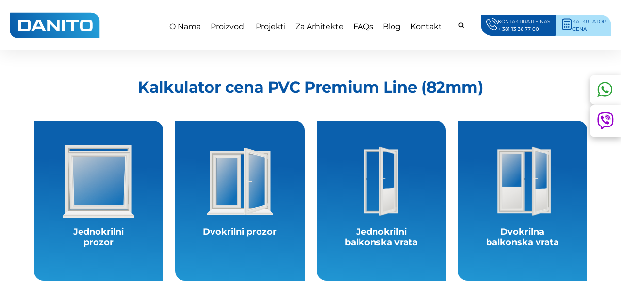

--- FILE ---
content_type: text/html; charset=UTF-8
request_url: https://danito.rs/kalkulator-cena-pvc-prozora-i-vrata/kalkulator-cena-82mm-premium/
body_size: 10132
content:
<!DOCTYPE html>
<html lang="en">

<head>
    <!-- Google tag (gtag.js) -->
<script async src="https://www.googletagmanager.com/gtag/js?id=G-G65PWX0ZS3"></script>
<script>
  window.dataLayer = window.dataLayer || [];
  function gtag(){dataLayer.push(arguments);}
  gtag('js', new Date());

  gtag('config', 'G-G65PWX0ZS3');
</script>
    <meta charset="utf-8">
    <meta http-equiv="X-UA-Compatible" content="IE=edge">
    <meta name="viewport" content="width=device-width, initial-scale=1">

    <meta name="theme-color" content="#162641">
    <meta name="msapplication-navbutton-color" content="#162641">
    <meta name="apple-mobile-web-app-status-bar-style" content="#162641">
    
 
    <title>Kalkulator cena PVC Premium Line (82mm) - Danito</title>
    <link rel="icon" href="#" type="image/x-icon">
 
    <link rel="stylesheet" type="text/css" href="https://danito.rs/wp-content/themes/Danito/css/jquery.fancybox.css" />
    <link rel="stylesheet" type="text/css" href="https://danito.rs/wp-content/themes/Danito/css/owl.carousel.min.css" />
    <link rel="stylesheet" type="text/css" href="https://danito.rs/wp-content/themes/Danito/css/owl.theme.default.min.css" />
    <link rel="stylesheet" type="text/css" href="https://danito.rs/wp-content/themes/Danito/css/style.css" />


    
<!-- Search Engine Optimization by Rank Math - https://rankmath.com/ -->
<meta name="robots" content="index, follow, max-snippet:-1, max-video-preview:-1, max-image-preview:large"/>
<link rel="canonical" href="https://danito.rs/kalkulator-cena-pvc-prozora-i-vrata/kalkulator-cena-82mm-premium/" />
<meta property="og:locale" content="sr_RS" />
<meta property="og:type" content="article" />
<meta property="og:title" content="Kalkulator cena PVC Premium Line (82mm) - Danito" />
<meta property="og:url" content="https://danito.rs/kalkulator-cena-pvc-prozora-i-vrata/kalkulator-cena-82mm-premium/" />
<meta property="og:site_name" content="Danito" />
<meta property="og:updated_time" content="2023-11-21T15:08:16+00:00" />
<meta property="article:published_time" content="2023-11-20T08:07:48+00:00" />
<meta property="article:modified_time" content="2023-11-21T15:08:16+00:00" />
<meta name="twitter:card" content="summary_large_image" />
<meta name="twitter:title" content="Kalkulator cena PVC Premium Line (82mm) - Danito" />
<meta name="twitter:label1" content="Time to read" />
<meta name="twitter:data1" content="Less than a minute" />
<script type="application/ld+json" class="rank-math-schema">{"@context":"https://schema.org","@graph":[{"@type":["Person","Organization"],"@id":"https://danito.rs/#person","name":"Danito"},{"@type":"WebSite","@id":"https://danito.rs/#website","url":"https://danito.rs","name":"Danito","publisher":{"@id":"https://danito.rs/#person"},"inLanguage":"sr-RS"},{"@type":"WebPage","@id":"https://danito.rs/kalkulator-cena-pvc-prozora-i-vrata/kalkulator-cena-82mm-premium/#webpage","url":"https://danito.rs/kalkulator-cena-pvc-prozora-i-vrata/kalkulator-cena-82mm-premium/","name":"Kalkulator cena PVC Premium Line (82mm) - Danito","datePublished":"2023-11-20T08:07:48+00:00","dateModified":"2023-11-21T15:08:16+00:00","isPartOf":{"@id":"https://danito.rs/#website"},"inLanguage":"sr-RS"},{"@type":"Person","@id":"https://danito.rs/author/davor/","name":"admin","url":"https://danito.rs/author/davor/","image":{"@type":"ImageObject","@id":"https://secure.gravatar.com/avatar/d006d0cbc0dd129d22be6866f89361ec?s=96&amp;d=mm&amp;r=g","url":"https://secure.gravatar.com/avatar/d006d0cbc0dd129d22be6866f89361ec?s=96&amp;d=mm&amp;r=g","caption":"admin","inLanguage":"sr-RS"},"sameAs":["https://inspiring-ramanujan.162-55-85-125.plesk.page"]},{"@type":"Article","headline":"Kalkulator cena PVC Premium Line (82mm) - Danito","datePublished":"2023-11-20T08:07:48+00:00","dateModified":"2023-11-21T15:08:16+00:00","author":{"@id":"https://danito.rs/author/davor/","name":"admin"},"publisher":{"@id":"https://danito.rs/#person"},"name":"Kalkulator cena PVC Premium Line (82mm) - Danito","@id":"https://danito.rs/kalkulator-cena-pvc-prozora-i-vrata/kalkulator-cena-82mm-premium/#richSnippet","isPartOf":{"@id":"https://danito.rs/kalkulator-cena-pvc-prozora-i-vrata/kalkulator-cena-82mm-premium/#webpage"},"inLanguage":"sr-RS","mainEntityOfPage":{"@id":"https://danito.rs/kalkulator-cena-pvc-prozora-i-vrata/kalkulator-cena-82mm-premium/#webpage"}}]}</script>
<!-- /Rank Math WordPress SEO plugin -->

<script type="text/javascript">
/* <![CDATA[ */
window._wpemojiSettings = {"baseUrl":"https:\/\/s.w.org\/images\/core\/emoji\/14.0.0\/72x72\/","ext":".png","svgUrl":"https:\/\/s.w.org\/images\/core\/emoji\/14.0.0\/svg\/","svgExt":".svg","source":{"concatemoji":"https:\/\/danito.rs\/wp-includes\/js\/wp-emoji-release.min.js?ver=6.4.2"}};
/*! This file is auto-generated */
!function(i,n){var o,s,e;function c(e){try{var t={supportTests:e,timestamp:(new Date).valueOf()};sessionStorage.setItem(o,JSON.stringify(t))}catch(e){}}function p(e,t,n){e.clearRect(0,0,e.canvas.width,e.canvas.height),e.fillText(t,0,0);var t=new Uint32Array(e.getImageData(0,0,e.canvas.width,e.canvas.height).data),r=(e.clearRect(0,0,e.canvas.width,e.canvas.height),e.fillText(n,0,0),new Uint32Array(e.getImageData(0,0,e.canvas.width,e.canvas.height).data));return t.every(function(e,t){return e===r[t]})}function u(e,t,n){switch(t){case"flag":return n(e,"\ud83c\udff3\ufe0f\u200d\u26a7\ufe0f","\ud83c\udff3\ufe0f\u200b\u26a7\ufe0f")?!1:!n(e,"\ud83c\uddfa\ud83c\uddf3","\ud83c\uddfa\u200b\ud83c\uddf3")&&!n(e,"\ud83c\udff4\udb40\udc67\udb40\udc62\udb40\udc65\udb40\udc6e\udb40\udc67\udb40\udc7f","\ud83c\udff4\u200b\udb40\udc67\u200b\udb40\udc62\u200b\udb40\udc65\u200b\udb40\udc6e\u200b\udb40\udc67\u200b\udb40\udc7f");case"emoji":return!n(e,"\ud83e\udef1\ud83c\udffb\u200d\ud83e\udef2\ud83c\udfff","\ud83e\udef1\ud83c\udffb\u200b\ud83e\udef2\ud83c\udfff")}return!1}function f(e,t,n){var r="undefined"!=typeof WorkerGlobalScope&&self instanceof WorkerGlobalScope?new OffscreenCanvas(300,150):i.createElement("canvas"),a=r.getContext("2d",{willReadFrequently:!0}),o=(a.textBaseline="top",a.font="600 32px Arial",{});return e.forEach(function(e){o[e]=t(a,e,n)}),o}function t(e){var t=i.createElement("script");t.src=e,t.defer=!0,i.head.appendChild(t)}"undefined"!=typeof Promise&&(o="wpEmojiSettingsSupports",s=["flag","emoji"],n.supports={everything:!0,everythingExceptFlag:!0},e=new Promise(function(e){i.addEventListener("DOMContentLoaded",e,{once:!0})}),new Promise(function(t){var n=function(){try{var e=JSON.parse(sessionStorage.getItem(o));if("object"==typeof e&&"number"==typeof e.timestamp&&(new Date).valueOf()<e.timestamp+604800&&"object"==typeof e.supportTests)return e.supportTests}catch(e){}return null}();if(!n){if("undefined"!=typeof Worker&&"undefined"!=typeof OffscreenCanvas&&"undefined"!=typeof URL&&URL.createObjectURL&&"undefined"!=typeof Blob)try{var e="postMessage("+f.toString()+"("+[JSON.stringify(s),u.toString(),p.toString()].join(",")+"));",r=new Blob([e],{type:"text/javascript"}),a=new Worker(URL.createObjectURL(r),{name:"wpTestEmojiSupports"});return void(a.onmessage=function(e){c(n=e.data),a.terminate(),t(n)})}catch(e){}c(n=f(s,u,p))}t(n)}).then(function(e){for(var t in e)n.supports[t]=e[t],n.supports.everything=n.supports.everything&&n.supports[t],"flag"!==t&&(n.supports.everythingExceptFlag=n.supports.everythingExceptFlag&&n.supports[t]);n.supports.everythingExceptFlag=n.supports.everythingExceptFlag&&!n.supports.flag,n.DOMReady=!1,n.readyCallback=function(){n.DOMReady=!0}}).then(function(){return e}).then(function(){var e;n.supports.everything||(n.readyCallback(),(e=n.source||{}).concatemoji?t(e.concatemoji):e.wpemoji&&e.twemoji&&(t(e.twemoji),t(e.wpemoji)))}))}((window,document),window._wpemojiSettings);
/* ]]> */
</script>
<style id='wp-emoji-styles-inline-css' type='text/css'>

	img.wp-smiley, img.emoji {
		display: inline !important;
		border: none !important;
		box-shadow: none !important;
		height: 1em !important;
		width: 1em !important;
		margin: 0 0.07em !important;
		vertical-align: -0.1em !important;
		background: none !important;
		padding: 0 !important;
	}
</style>
<link rel='stylesheet' id='wp-block-library-css' href='https://danito.rs/wp-includes/css/dist/block-library/style.min.css?ver=6.4.2' type='text/css' media='all' />
<style id='classic-theme-styles-inline-css' type='text/css'>
/*! This file is auto-generated */
.wp-block-button__link{color:#fff;background-color:#32373c;border-radius:9999px;box-shadow:none;text-decoration:none;padding:calc(.667em + 2px) calc(1.333em + 2px);font-size:1.125em}.wp-block-file__button{background:#32373c;color:#fff;text-decoration:none}
</style>
<style id='global-styles-inline-css' type='text/css'>
body{--wp--preset--color--black: #000000;--wp--preset--color--cyan-bluish-gray: #abb8c3;--wp--preset--color--white: #ffffff;--wp--preset--color--pale-pink: #f78da7;--wp--preset--color--vivid-red: #cf2e2e;--wp--preset--color--luminous-vivid-orange: #ff6900;--wp--preset--color--luminous-vivid-amber: #fcb900;--wp--preset--color--light-green-cyan: #7bdcb5;--wp--preset--color--vivid-green-cyan: #00d084;--wp--preset--color--pale-cyan-blue: #8ed1fc;--wp--preset--color--vivid-cyan-blue: #0693e3;--wp--preset--color--vivid-purple: #9b51e0;--wp--preset--gradient--vivid-cyan-blue-to-vivid-purple: linear-gradient(135deg,rgba(6,147,227,1) 0%,rgb(155,81,224) 100%);--wp--preset--gradient--light-green-cyan-to-vivid-green-cyan: linear-gradient(135deg,rgb(122,220,180) 0%,rgb(0,208,130) 100%);--wp--preset--gradient--luminous-vivid-amber-to-luminous-vivid-orange: linear-gradient(135deg,rgba(252,185,0,1) 0%,rgba(255,105,0,1) 100%);--wp--preset--gradient--luminous-vivid-orange-to-vivid-red: linear-gradient(135deg,rgba(255,105,0,1) 0%,rgb(207,46,46) 100%);--wp--preset--gradient--very-light-gray-to-cyan-bluish-gray: linear-gradient(135deg,rgb(238,238,238) 0%,rgb(169,184,195) 100%);--wp--preset--gradient--cool-to-warm-spectrum: linear-gradient(135deg,rgb(74,234,220) 0%,rgb(151,120,209) 20%,rgb(207,42,186) 40%,rgb(238,44,130) 60%,rgb(251,105,98) 80%,rgb(254,248,76) 100%);--wp--preset--gradient--blush-light-purple: linear-gradient(135deg,rgb(255,206,236) 0%,rgb(152,150,240) 100%);--wp--preset--gradient--blush-bordeaux: linear-gradient(135deg,rgb(254,205,165) 0%,rgb(254,45,45) 50%,rgb(107,0,62) 100%);--wp--preset--gradient--luminous-dusk: linear-gradient(135deg,rgb(255,203,112) 0%,rgb(199,81,192) 50%,rgb(65,88,208) 100%);--wp--preset--gradient--pale-ocean: linear-gradient(135deg,rgb(255,245,203) 0%,rgb(182,227,212) 50%,rgb(51,167,181) 100%);--wp--preset--gradient--electric-grass: linear-gradient(135deg,rgb(202,248,128) 0%,rgb(113,206,126) 100%);--wp--preset--gradient--midnight: linear-gradient(135deg,rgb(2,3,129) 0%,rgb(40,116,252) 100%);--wp--preset--font-size--small: 13px;--wp--preset--font-size--medium: 20px;--wp--preset--font-size--large: 36px;--wp--preset--font-size--x-large: 42px;--wp--preset--spacing--20: 0.44rem;--wp--preset--spacing--30: 0.67rem;--wp--preset--spacing--40: 1rem;--wp--preset--spacing--50: 1.5rem;--wp--preset--spacing--60: 2.25rem;--wp--preset--spacing--70: 3.38rem;--wp--preset--spacing--80: 5.06rem;--wp--preset--shadow--natural: 6px 6px 9px rgba(0, 0, 0, 0.2);--wp--preset--shadow--deep: 12px 12px 50px rgba(0, 0, 0, 0.4);--wp--preset--shadow--sharp: 6px 6px 0px rgba(0, 0, 0, 0.2);--wp--preset--shadow--outlined: 6px 6px 0px -3px rgba(255, 255, 255, 1), 6px 6px rgba(0, 0, 0, 1);--wp--preset--shadow--crisp: 6px 6px 0px rgba(0, 0, 0, 1);}:where(.is-layout-flex){gap: 0.5em;}:where(.is-layout-grid){gap: 0.5em;}body .is-layout-flow > .alignleft{float: left;margin-inline-start: 0;margin-inline-end: 2em;}body .is-layout-flow > .alignright{float: right;margin-inline-start: 2em;margin-inline-end: 0;}body .is-layout-flow > .aligncenter{margin-left: auto !important;margin-right: auto !important;}body .is-layout-constrained > .alignleft{float: left;margin-inline-start: 0;margin-inline-end: 2em;}body .is-layout-constrained > .alignright{float: right;margin-inline-start: 2em;margin-inline-end: 0;}body .is-layout-constrained > .aligncenter{margin-left: auto !important;margin-right: auto !important;}body .is-layout-constrained > :where(:not(.alignleft):not(.alignright):not(.alignfull)){max-width: var(--wp--style--global--content-size);margin-left: auto !important;margin-right: auto !important;}body .is-layout-constrained > .alignwide{max-width: var(--wp--style--global--wide-size);}body .is-layout-flex{display: flex;}body .is-layout-flex{flex-wrap: wrap;align-items: center;}body .is-layout-flex > *{margin: 0;}body .is-layout-grid{display: grid;}body .is-layout-grid > *{margin: 0;}:where(.wp-block-columns.is-layout-flex){gap: 2em;}:where(.wp-block-columns.is-layout-grid){gap: 2em;}:where(.wp-block-post-template.is-layout-flex){gap: 1.25em;}:where(.wp-block-post-template.is-layout-grid){gap: 1.25em;}.has-black-color{color: var(--wp--preset--color--black) !important;}.has-cyan-bluish-gray-color{color: var(--wp--preset--color--cyan-bluish-gray) !important;}.has-white-color{color: var(--wp--preset--color--white) !important;}.has-pale-pink-color{color: var(--wp--preset--color--pale-pink) !important;}.has-vivid-red-color{color: var(--wp--preset--color--vivid-red) !important;}.has-luminous-vivid-orange-color{color: var(--wp--preset--color--luminous-vivid-orange) !important;}.has-luminous-vivid-amber-color{color: var(--wp--preset--color--luminous-vivid-amber) !important;}.has-light-green-cyan-color{color: var(--wp--preset--color--light-green-cyan) !important;}.has-vivid-green-cyan-color{color: var(--wp--preset--color--vivid-green-cyan) !important;}.has-pale-cyan-blue-color{color: var(--wp--preset--color--pale-cyan-blue) !important;}.has-vivid-cyan-blue-color{color: var(--wp--preset--color--vivid-cyan-blue) !important;}.has-vivid-purple-color{color: var(--wp--preset--color--vivid-purple) !important;}.has-black-background-color{background-color: var(--wp--preset--color--black) !important;}.has-cyan-bluish-gray-background-color{background-color: var(--wp--preset--color--cyan-bluish-gray) !important;}.has-white-background-color{background-color: var(--wp--preset--color--white) !important;}.has-pale-pink-background-color{background-color: var(--wp--preset--color--pale-pink) !important;}.has-vivid-red-background-color{background-color: var(--wp--preset--color--vivid-red) !important;}.has-luminous-vivid-orange-background-color{background-color: var(--wp--preset--color--luminous-vivid-orange) !important;}.has-luminous-vivid-amber-background-color{background-color: var(--wp--preset--color--luminous-vivid-amber) !important;}.has-light-green-cyan-background-color{background-color: var(--wp--preset--color--light-green-cyan) !important;}.has-vivid-green-cyan-background-color{background-color: var(--wp--preset--color--vivid-green-cyan) !important;}.has-pale-cyan-blue-background-color{background-color: var(--wp--preset--color--pale-cyan-blue) !important;}.has-vivid-cyan-blue-background-color{background-color: var(--wp--preset--color--vivid-cyan-blue) !important;}.has-vivid-purple-background-color{background-color: var(--wp--preset--color--vivid-purple) !important;}.has-black-border-color{border-color: var(--wp--preset--color--black) !important;}.has-cyan-bluish-gray-border-color{border-color: var(--wp--preset--color--cyan-bluish-gray) !important;}.has-white-border-color{border-color: var(--wp--preset--color--white) !important;}.has-pale-pink-border-color{border-color: var(--wp--preset--color--pale-pink) !important;}.has-vivid-red-border-color{border-color: var(--wp--preset--color--vivid-red) !important;}.has-luminous-vivid-orange-border-color{border-color: var(--wp--preset--color--luminous-vivid-orange) !important;}.has-luminous-vivid-amber-border-color{border-color: var(--wp--preset--color--luminous-vivid-amber) !important;}.has-light-green-cyan-border-color{border-color: var(--wp--preset--color--light-green-cyan) !important;}.has-vivid-green-cyan-border-color{border-color: var(--wp--preset--color--vivid-green-cyan) !important;}.has-pale-cyan-blue-border-color{border-color: var(--wp--preset--color--pale-cyan-blue) !important;}.has-vivid-cyan-blue-border-color{border-color: var(--wp--preset--color--vivid-cyan-blue) !important;}.has-vivid-purple-border-color{border-color: var(--wp--preset--color--vivid-purple) !important;}.has-vivid-cyan-blue-to-vivid-purple-gradient-background{background: var(--wp--preset--gradient--vivid-cyan-blue-to-vivid-purple) !important;}.has-light-green-cyan-to-vivid-green-cyan-gradient-background{background: var(--wp--preset--gradient--light-green-cyan-to-vivid-green-cyan) !important;}.has-luminous-vivid-amber-to-luminous-vivid-orange-gradient-background{background: var(--wp--preset--gradient--luminous-vivid-amber-to-luminous-vivid-orange) !important;}.has-luminous-vivid-orange-to-vivid-red-gradient-background{background: var(--wp--preset--gradient--luminous-vivid-orange-to-vivid-red) !important;}.has-very-light-gray-to-cyan-bluish-gray-gradient-background{background: var(--wp--preset--gradient--very-light-gray-to-cyan-bluish-gray) !important;}.has-cool-to-warm-spectrum-gradient-background{background: var(--wp--preset--gradient--cool-to-warm-spectrum) !important;}.has-blush-light-purple-gradient-background{background: var(--wp--preset--gradient--blush-light-purple) !important;}.has-blush-bordeaux-gradient-background{background: var(--wp--preset--gradient--blush-bordeaux) !important;}.has-luminous-dusk-gradient-background{background: var(--wp--preset--gradient--luminous-dusk) !important;}.has-pale-ocean-gradient-background{background: var(--wp--preset--gradient--pale-ocean) !important;}.has-electric-grass-gradient-background{background: var(--wp--preset--gradient--electric-grass) !important;}.has-midnight-gradient-background{background: var(--wp--preset--gradient--midnight) !important;}.has-small-font-size{font-size: var(--wp--preset--font-size--small) !important;}.has-medium-font-size{font-size: var(--wp--preset--font-size--medium) !important;}.has-large-font-size{font-size: var(--wp--preset--font-size--large) !important;}.has-x-large-font-size{font-size: var(--wp--preset--font-size--x-large) !important;}
.wp-block-navigation a:where(:not(.wp-element-button)){color: inherit;}
:where(.wp-block-post-template.is-layout-flex){gap: 1.25em;}:where(.wp-block-post-template.is-layout-grid){gap: 1.25em;}
:where(.wp-block-columns.is-layout-flex){gap: 2em;}:where(.wp-block-columns.is-layout-grid){gap: 2em;}
.wp-block-pullquote{font-size: 1.5em;line-height: 1.6;}
</style>
<script type="text/javascript" src="https://danito.rs/wp-includes/js/jquery/jquery.min.js?ver=3.7.1" id="jquery-core-js"></script>
<script type="text/javascript" src="https://danito.rs/wp-includes/js/jquery/jquery-migrate.min.js?ver=3.4.1" id="jquery-migrate-js"></script>
<link rel="https://api.w.org/" href="https://danito.rs/wp-json/" /><link rel="alternate" type="application/json" href="https://danito.rs/wp-json/wp/v2/pages/1125" /><link rel="EditURI" type="application/rsd+xml" title="RSD" href="https://danito.rs/xmlrpc.php?rsd" />
<meta name="generator" content="WordPress 6.4.2" />
<link rel='shortlink' href='https://danito.rs/?p=1125' />
<link rel="alternate" type="application/json+oembed" href="https://danito.rs/wp-json/oembed/1.0/embed?url=https%3A%2F%2Fdanito.rs%2Fkalkulator-cena-pvc-prozora-i-vrata%2Fkalkulator-cena-82mm-premium%2F" />
</head>


<body class="page-template page-template-template-prvo-listanje-kalkulator page-template-template-prvo-listanje-kalkulator-php page page-id-1125 page-parent page-child parent-pageid-519">

        <div class="mobile-track"> 
            <p>kontaktirajte nas <a href="tel:+38113367700"> + 381 13 36 77 00 </a> </p>
        </div>
		

   <header>
      <div class="container">

         <div class="header_wrap">


            <div class="mob-btn">
               <button class="toggle-menu"><span></span></button>
            </div>

            <div class="logo">
               <a href="/"><img src="https://danito.rs/wp-content/themes/Danito/images/logo.svg" /></a>
            </div>

            <div class="nav_search">

               <div class="nav_wrap tb-mob-nav">
                  <div class="menu-header"><ul id="menu-main-menu" class="menu"><li id="menu-item-38" class="menu-item menu-item-type-post_type menu-item-object-page menu-item-38"><a href="https://danito.rs/o-nama/">O Nama</a></li>
<li id="menu-item-403" class="menu-item menu-item-type-custom menu-item-object-custom menu-item-403"><a>Proizvodi<div class="nav-drop"><div class="drop_down_link">
<div class="drop_category">
<div class="drop_brend_name">
<div class="menu-grid">
<div class="item">
<a href="/prozori"></p>
<h2>Prozori</h2>
<p></a><br />
<a href="/prozori/pvc-prozori">PVC</a></p>
<ul>
<li><a href="/proizvodi/pvc-standard-line"> &#8211; PVC Standard line </a></li>
<li><a href="/proizvodi/pvc-super-line"> &#8211; PVC Super line </a></li>
<li><a href="/proizvodi/pvc-premium-line"> &#8211; PVC Premium line </a></li>
</ul>
<p><a href="/prozori/alu-prozori">ALU</a></p>
<ul>
<li><a href="/prozori/alu-standard-line"> &#8211; ALU Standard line </a></li>
<li><a href="/prozori/alu-super-line"> &#8211; ALU Super line </a></li>
<li><a href="/prozori/alu-premium-line"> &#8211; ALU Premium line </a></li>
</ul>
</div>
<div class="item">
<a href="/vrata"></p>
<h2>Vrata</h2>
<p></a><br />
</br> </p>
<ul>
<li><a href="/ulazna-spoljna-vrata-alu"> &#8211; PVC i ALU Ulazna Spoljna Vrata </a></li>
<li><a href="/ulazna-vrata-za-stan-alu"> &#8211; PVC i ALU Ulazna Vrata za Stan</a></li>
<li><a href="/sobna-vrata-pvc-i-drvo"> &#8211; PVC i Drvo Sobna Vrata </a></li>
</ul>
<p>&nbsp;</p>
<p>&nbsp;<br />
<a href="/klizni-sistemi/"></p>
<h2 style="margin-top: 35px">Klizni sistemi</h2>
<p></a><br />
&nbsp;</p>
</div>
<div class="item">
<a href="/roletne"></p>
<h2>Roletne</h2>
<p></a><br />
&nbsp;<br />
<a href="/solomatic-venecijaneri/"></p>
<h2 style="margin-top: 90px">Solomatic  venecijaneri</h2>
<p></a><br />
&nbsp;</p>
</div>
<div class="item">
<a href="/fasade"></p>
<h2>Fasade</h2>
<p></a>
</div>
</div>
</div>
<div class="drop_brend_result"><img fetchpriority="high" decoding="async" src="/wp-content/uploads/2023/11/meni-fotka.png" alt="" width="500" height="294" /></div>
</div>
</div>
</div></a></li>
<li id="menu-item-40" class="menu-item menu-item-type-post_type menu-item-object-page menu-item-40"><a href="https://danito.rs/projekti/">Projekti</a></li>
<li id="menu-item-390" class="menu-item menu-item-type-post_type menu-item-object-page menu-item-390"><a href="https://danito.rs/za-arhitekte/">Za Arhitekte</a></li>
<li id="menu-item-36" class="menu-item menu-item-type-post_type menu-item-object-page menu-item-36"><a href="https://danito.rs/faqs/">FAQs</a></li>
<li id="menu-item-1503" class="menu-item menu-item-type-post_type menu-item-object-page menu-item-1503"><a href="https://danito.rs/blog/">Blog</a></li>
<li id="menu-item-37" class="menu-item menu-item-type-post_type menu-item-object-page menu-item-37"><a href="https://danito.rs/kontakt/">Kontakt</a></li>
</ul></div>               </div>

               <div class="header_info">


               <div class="search-header">

                    <div class="search_box">

                    <div>
                      <form role="search" method="get" id="searchform" class="searchform" action="https://danito.rs/">
				<div>
					<label class="screen-reader-text" for="s">Pretraga za:</label>
					<input type="text" value="" name="s" id="s" />
					<input type="submit" id="searchsubmit" value="Pretraži" />
				</div>
			</form>                    </div>
                     
                      <img class="search_icon" style="opacity: 1;" src="https://danito.rs/wp-content/themes/Danito/images/search-icon.svg" />
               
                    </div>
                </div>

                  <a class="d-none-mobile-custom" href="tel:+38113367700">
                  
                     <div>
                        <img src="https://danito.rs/wp-content/themes/Danito/images/header-phone.svg" />
                     </div>

                     <div class="flex-second">
                        <span>KONTAKTIRAJTE NAS</span>
                        + 381 13 36 77 00
                     </div>


                  </a>


                  <a class="d-none-mobile-custom" href="/kalkulator-cena-pvc-prozora-i-vrata/">

                     <div>
                      <img src="https://danito.rs/wp-content/themes/Danito/images/calc-header.svg" />
                     </div>

                     <div class="flex-second">
                        <span>KALKULATOR</span>
                         CENA
                     </div>

                  </a>




               </div>
            </div>


            <div class="calc-mobil">
               
               <a href="/kalkulator-cena-pvc-prozora-i-vrata">
                  <img src="https://danito.rs/wp-content/themes/Danito/images/calc-mobile.svg" />
                  <span>kalkulator</span>
               </a>

            </div>

         </div>
      </div>


      <div class="fixed-links">
         <ul>
            <li>
               <a href="https://wa.me/381606262710">
                 <img src="https://danito.rs/wp-content/themes/Danito/images/whats.svg" />
               </a>
            </li>
            <li>
               <a href="viber://chat?number=381606262710">
                 <img src="https://danito.rs/wp-content/themes/Danito/images/viber.svg" />
               </a>
            </li>
         </ul>
      </div>

   </header>

<section class="contact_page calc_page calc_page_second">


    <div class="container" style="max-width: 1180px"> 


    <h1> Kalkulator cena PVC Premium Line (82mm) </h1>
    <!-- <h2>pVC Super Line</h2> -->


    <div class="grid">


                                    
                
                <div class="item">
                    <a href="/jednokrilni-82mm">
                        <img src="https://danito.rs/wp-content/uploads/2023/10/prozor.png" alt="">
                        <h3>  Jednokrilni prozor </h3>
                    </a>
                </div>


                            
                
                <div class="item">
                    <a href="/dvokrilni-prozori-premium">
                        <img src="https://danito.rs/wp-content/uploads/2023/11/dvokrilni.png" alt="">
                        <h3>  Dvokrilni prozor </h3>
                    </a>
                </div>


                            
                
                <div class="item">
                    <a href="/jednokrilna-balkonska-vrata-premium/">
                        <img src="https://danito.rs/wp-content/uploads/2023/11/jednokrilni_vrata.png" alt="">
                        <h3>  Jednokrilni balkonska vrata </h3>
                    </a>
                </div>


                            
                
                <div class="item">
                    <a href="/dvokrilna-balkonska-vrata-premium/">
                        <img src="https://danito.rs/wp-content/uploads/2023/11/dvokrilni-vrata.png" alt="">
                        <h3>  Dvokrilna balkonska vrata </h3>
                    </a>
                </div>


                    

        </div>


        </div>
  

</section>











<!--.............................................FOOTER SECTION....................................................................-->
<footer>
	<div class="container">
		<div class="flex-wrap space-between">

			<div class="f_box f_social">
				            <div class="footer-social">
<figure class="wp-block-image size-large"><img loading="lazy" decoding="async" width="218" height="64" src="https://danito.rs/wp-content/uploads/2023/10/logo.svg" alt="" class="wp-image-347"/></figure>
</div><div class="footer-social"><p>Mi ne kažemo “Ni Rim nije izgrađen za jedan dan”.
<br>
Mi kažemo “Možda je mogao da bude”.</p></div><div class="footer-social"><ul>
<li><a href="https://www.instagram.com/danito_pvc/?hl=en"><img decoding="async" src="/wp-content/uploads/2023/08/instagram.svg"></a></li>
<li><a href="https://www.facebook.com/Danito.PVC.ALU.stolarija/?locale=sr_RS"><img decoding="async" src="/wp-content/uploads/2023/08/facebook.svg"></a></li>
</ul></div>	        			</div>


			<div class="f_box f_info">
				            <div class="footer-info"><h3>Kontakt</h3>
<ul>
<li><img decoding="async" src="/wp-content/uploads/2023/08/phone-icon.svg"><a href="tel:+38113367700">+ 381 13 36 77 00</a></li> 
<li><img decoding="async" src="/wp-content/uploads/2023/08/phone-icon.svg"><a href="tel:+38160 6262710">+ 381 60 626 27 10</a></li>
<li><img decoding="async" src="/wp-content/uploads/2023/08/pin-icon.svg">
<p> <a href="https://maps.app.goo.gl/yCPkqeivXzyaa6CH8"> Žarka Zrenjanina 114, 26000 Pančevo </a></p>
</li>
<li><img decoding="async" src="/wp-content/uploads/2023/08/mail-icon.svg"><a href="mailto:office@danito.rs">office@danito.rs</a></li>
</ul></div>	        			</div>


			<div class="f_box f_links">
				            <div class="footer-links"><h3>Linkovi</h3>
<ul>
<li><a href="/o-nama/">O nama</a></li>
<li><a href="/prozori/pvc-prozori/">Proizvodi</a></li>
<li><a href="/projekti/">Projekti</a></li>
<li><a href="/kontakt/">Kontakt</a></li>
</ul></div>	        			</div>


	<!-- 		<div class="f_box f_newslettet">
				            <div class="footer-newsletter"><h3>Newsletter</h3>
<p>Vivamus et odio lacus. Vestibulum non metus nunctor bi mauris.</p></div><div class="footer-newsletter"><div class='fluentform ff-default fluentform_wrapper_3  ff_guten_block ffs_default_wrap'><form data-form_id="3" id="fluentform_3" class="frm-fluent-form fluent_form_3 ff-el-form-top ff_form_instance_3_1 ff-form-loading ffs_default" data-form_instance="ff_form_instance_3_1" method="POST" ><fieldset  style="border: none!important;margin: 0!important;padding: 0!important;background-color: transparent!important;box-shadow: none!important;outline: none!important; min-inline-size: 100%;">
                    <legend class="ff_screen_reader_title" style="display: block; margin: 0!important;padding: 0!important;height: 0!important;text-indent: -999999px;width: 0!important;overflow:hidden;">Newsletter</legend><input type='hidden' name='__fluent_form_embded_post_id' value='1125' /><input type="hidden" id="_fluentform_3_fluentformnonce" name="_fluentform_3_fluentformnonce" value="089fec1768" /><input type="hidden" name="_wp_http_referer" value="/kalkulator-cena-pvc-prozora-i-vrata/kalkulator-cena-82mm-premium/" /><div class='ff-el-group'><div class='ff-el-input--content'><input type="email" name="email" id="ff_3_email" class="ff-el-form-control" placeholder="Email" data-name="email"  aria-invalid="false" aria-required=true></div></div><div class='ff-el-group ff-text-left ff_submit_btn_wrapper'><button type="submit" class="ff-btn ff-btn-submit ff-btn-md ff_btn_style" >Prijavite se</button></div></fieldset></form><div id='fluentform_3_errors' class='ff-errors-in-stack ff_form_instance_3_1 ff-form-loading_errors ff_form_instance_3_1_errors'></div></div>        <script type="text/javascript">
            window.fluent_form_ff_form_instance_3_1 = {"id":"3","settings":{"layout":{"labelPlacement":"top","helpMessagePlacement":"with_label","errorMessagePlacement":"inline","cssClassName":"","asteriskPlacement":"asterisk-right"},"restrictions":{"denyEmptySubmission":{"enabled":false}}},"form_instance":"ff_form_instance_3_1","form_id_selector":"fluentform_3","rules":{"email":{"required":{"value":true,"message":"This field is required"},"email":{"value":true,"message":"This field must contain a valid email"}}}};
                    </script>
        </div>	        			</div> -->
		</div>
	</div>
</footer>


<div class="copy">
	<div class="container">
		<div class="copy_link">
			<p>©2026 Danito.rs Sva prava zadržana. </p>
			<p>Designed & developed by: <a href="https://fullo.dev/" rel="noopener noreferrer nofollow" target="_blank"><img style="width: 81px; height: 24px;" src="https://danito.rs/wp-content/themes/Danito/images/fullo_logo.svg" /></a></p>
		</div>
	</div>
</div>



<style>form.fluent_form_3 .ff-btn-submit:not(.ff_btn_no_style) { background-color: #1a7efb; color: #ffffff; }</style><link rel='stylesheet' id='fluent-form-styles-css' href='https://danito.rs/wp-content/plugins/fluentform/assets/css/fluent-forms-public.css?ver=5.1.5' type='text/css' media='all' />
<link rel='stylesheet' id='fluentform-public-default-css' href='https://danito.rs/wp-content/plugins/fluentform/assets/css/fluentform-public-default.css?ver=5.1.5' type='text/css' media='all' />
<script type="text/javascript" id="fluent-form-submission-js-extra">
/* <![CDATA[ */
var fluentFormVars = {"ajaxUrl":"https:\/\/danito.rs\/wp-admin\/admin-ajax.php","forms":[],"step_text":"Step %activeStep% of %totalStep% - %stepTitle%","is_rtl":"","date_i18n":{"previousMonth":"Previous Month","nextMonth":"Next Month","months":{"shorthand":["Jan","Feb","Mar","Apr","May","Jun","Jul","Aug","Sep","Oct","Nov","Dec"],"longhand":["January","February","March","April","May","June","July","August","September","October","November","December"]},"weekdays":{"longhand":["Sunday","Monday","Tuesday","Wednesday","Thursday","Friday","Saturday"],"shorthand":["Sun","Mon","Tue","Wed","Thu","Fri","Sat"]},"daysInMonth":[31,28,31,30,31,30,31,31,30,31,30,31],"rangeSeparator":" to ","weekAbbreviation":"Wk","scrollTitle":"Scroll to increment","toggleTitle":"Click to toggle","amPM":["AM","PM"],"yearAriaLabel":"Year","firstDayOfWeek":1},"pro_version":"3.6.60","fluentform_version":"5.1.5","force_init":"","stepAnimationDuration":"350","upload_completed_txt":"100% Completed","upload_start_txt":"0% Completed","uploading_txt":"Uploading","choice_js_vars":{"noResultsText":"No results found","loadingText":"Loading...","noChoicesText":"No choices to choose from","itemSelectText":"Press to select","maxItemText":"Only %%maxItemCount%% options can be added"},"input_mask_vars":{"clearIfNotMatch":false}};
/* ]]> */
</script>
<script type="text/javascript" src="https://danito.rs/wp-content/plugins/fluentform/assets/js/form-submission.js?ver=5.1.5" id="fluent-form-submission-js"></script>
</body>

<script src="https://danito.rs/wp-content/themes/Danito/js/jquery-3.3.1.min.js"></script>
<script src="https://danito.rs/wp-content/themes/Danito/js/slick.min.js"></script>
<script src="https://danito.rs/wp-content/themes/Danito/js/owl.carousel.min.js"></script>
<script src="https://danito.rs/wp-content/themes/Danito/js/jquery.waypoints.min.js"></script>
<script src="https://danito.rs/wp-content/themes/Danito/js/jquery.countup.min.js"></script>
<script src="https://danito.rs/wp-content/themes/Danito/js/jquery.fancybox.js"></script>
<script src="https://danito.rs/wp-content/themes/Danito/js/main.js"></script>



</html>







--- FILE ---
content_type: text/css
request_url: https://danito.rs/wp-content/themes/Danito/css/style.css
body_size: 89596
content:
@font-face {
  font-family: "Montserrat-Regular";
  src: url("../fonts/Montserrat-Regular.ttf");
}

@font-face {
  font-family: "Montserrat-Light";
  src: url("../fonts/Montserrat-Light.ttf");
}

@font-face {
  font-family: "Montserrat-Medium";
  src: url("../fonts/Montserrat-Medium.ttf");
}

@font-face {
  font-family: "Montserrat-SemiBold";
  src: url("../fonts/Montserrat-SemiBold.ttf");
}

@font-face {
  font-family: "Montserrat-Bold";
  src: url("../fonts/Montserrat-Bold.ttf");
}

.product_gallery .slick-current img {
  height: 500px !important;
}

.product_gallery .slick-track {
  display: flex;
  align-items: center;
}

.accordion-content p strong {
  font-family: "Montserrat-Bold";
}

.accordion-content a {
  color: #0054a6;
  text-decoration: underline;
}

.single {
  padding-top: 70px;
}

.search.search-results {
  padding-top: 100px;
}

.search.search-no-results {
  padding-top: 100px;
}

.page-template-template-prozori .main_product_list .grid-wrap {
  row-gap: 200px;
}

.postid-757 .single_img_desc .s_img_desc {
  height: 500px;
}

.postid-155 .color_spectar .controls,
.pages {
  column-gap: 15px;
}

.page-id-861 .box-klizni .grid .item:nth-of-type(1) {
  background: linear-gradient(180deg, #0c62ae 25.53%, #239bd6 104.51%);
}

.page-id-861 .box-klizni .grid .item:nth-of-type(1) p strong {
  color: #fff;
}

.page-id-861 .box-klizni .grid .item:nth-of-type(1) ul {
  list-style: inside;
  padding-left: 20px;
}

.page-id-861 .box-klizni .grid .item:nth-of-type(1) li {
  color: #fff;
  padding-bottom: 10px;
}

.page-id-944 .box-klizni .grid .item p strong {
  color: #fff !important;
  font-family: "Montserrat-Bold" !important;
  font-size: 24px !important;
  margin: 0 !important;
  text-align: center !important;
}

.page-id-944 .box-klizni .grid .item ul {
  list-style: inside;
  padding-left: 20px;
}

.page-id-944 .box-klizni .grid .item li {
  color: #fff !important;
  padding-bottom: 10px;
}

.page-id-944 .box-klizni .grid .item h2 {
  color: #fff !important;
}

.page-id-944 .box-klizni .grid .item p {
  color: #fff !important;
}

.page-id-944 .box-klizni .grid:nth-of-type(1) .item:nth-of-type(2) {
  background: linear-gradient(180deg, #0c62ae 25.53%, #239bd6 104.51%);
}

.page-id-944 .box-klizni .grid:nth-of-type(2) .item:nth-of-type(1) {
  background: linear-gradient(180deg, #0c62ae 25.53%, #239bd6 104.51%);
}

.page-id-944 .box-klizni .grid:nth-of-type(3) .item:nth-of-type(2) {
  background: linear-gradient(180deg, #0c62ae 25.53%, #239bd6 104.51%);
}

.page-id-944 .box-klizni .grid:nth-of-type(4) .item:nth-of-type(1) {
  background: linear-gradient(180deg, #0c62ae 25.53%, #239bd6 104.51%);
}

.page-id-944 .grid:nth-of-type(1) .item:nth-of-type(1) img {
  width: 100% !important;
  object-fit: cover !important;
}

.page-id-944 .grid:nth-of-type(1) .item:nth-of-type(1) p {
  margin: 0 !important;
}

.page-id-944 .grid:nth-of-type(1) .item:nth-of-type(1) {
  padding: 0 !important;
}

.page-id-944 .grid:nth-of-type(2) .item:nth-of-type(2) img {
  width: 100% !important;
  object-fit: cover !important;
}

.page-id-944 .grid:nth-of-type(2) .item:nth-of-type(2) p {
  margin: 0 !important;
}

.page-id-944 .grid:nth-of-type(2) .item:nth-of-type(2) {
  padding: 0 !important;
}

.page-id-944 .grid:nth-of-type(3) .item:nth-of-type(1) img {
  width: 100% !important;
  object-fit: cover !important;
  height: 400px !important;
}

.page-id-944 .grid:nth-of-type(3) .item:nth-of-type(1) p {
  margin: 0 !important;
}

.page-id-944 .grid:nth-of-type(3) .item:nth-of-type(1) {
  padding: 0 !important;
}

.page-id-944 .grid:nth-of-type(4) .item:nth-of-type(2) img {
  width: 100% !important;
  object-fit: cover !important;
}

.page-id-944 .grid:nth-of-type(4) .item:nth-of-type(2) p {
  margin: 0 !important;
}

.page-id-944 .grid:nth-of-type(4) .item:nth-of-type(2) {
  padding: 0 !important;
}

.no {
  display: none !important;
}

#myVideo {
  position: absolute;
  right: 0;
  bottom: 0;
  top: 0;
  right: 0;
  width: 100%;
  height: 100%;
  background-size: 100% 100%;
  background-color: black;
  background-position: center center;
  background-size: contain;
  object-fit: contain;
  z-index: 3;

  padding: 50px;
  background: #fff;
}

/* .page-template-template-o-nama video {
  padding: 0 !important;
} */

.container {
  width: 100%;
  max-width: 1800px;
  margin: auto;
  padding: 0 20px;
}

body {
  margin: 0;
  font-family: "Montserrat-Regular";
}

p {
  color: #333333;
  line-height: 1.5;
}

ul {
  margin: 0;
  padding: 0;
}

* {
  -webkit-box-sizing: border-box;
  -moz-box-sizing: border-box;
  box-sizing: border-box;
  -webkit-tap-highlight-color: transparent;
}

a {
  text-decoration: none;
}

ul,
ol {
  list-style: none;
}

input {
  outline: none;
}

img {
  max-width: 100%;
  vertical-align: middle;
}

a {
  text-decoration: none;
  -webkit-transition: all 0.5s;
  -o-transition: all 0.5s;
  transition: all 0.5s;
}

h1,
h2,
h3,
h4,
h6 {
  font-weight: normal;
}

.btn_primary {
  min-width: 210px;
  text-align: center;
}

.page {
  padding-top: 90px;
}

/* Header */

header {
  box-shadow: 0px 4px 36px 0px rgba(0, 0, 0, 0.09);

  background: #fff;
  position: fixed;
  top: 0;
  z-index: 99;
  width: 100%;
}

.header_info .search_icon {
  width: 40px;
}

.header_info .search_icon:hover {
  cursor: pointer;
}

.header_wrap {
  display: flex;
  align-items: center;
  justify-content: space-between;
}

#menu-main-menu {
  display: flex;
  align-items: center;
}

.nav_search {
  display: flex;
  align-items: center;
}

.header_info {
  /* margin-left: 205px; */
  margin-left: 25px;
  display: flex;
  align-items: center;
}

.header_info a {
  border-radius: 0px 0px 0px 23px;
  background: #0655a5;
  border: 1px solid #0655a5;
  color: #fff;
  font-family: "Montserrat-Medium";
  padding: 15px 25px;
  font-size: 12px;
  margin-left: 30px;
  display: flex;
  /* flex-direction: column; */
  text-align: center;
  column-gap: 15px;
}

.header_info img {
  width: 32px;
  height: 32px;
  object-fit: scale-down;
}

.header_info .flex-second {
  display: flex;
  flex-direction: column;
  align-items: flex-start;
}

.header_info a:last-child {
  border-radius: 0px 23px 0px 0px;
  background: #abe1fa;
  border: 1px solid #abe1fa;
  margin-left: 0;
  color: #0655a5;
}

.header_info a span {
  font-family: "Montserrat-Regular";
  margin-bottom: 2px;
}

.header_info a:hover {
  background: #fff;
  color: #2253a0;
}

/* Nav */

#menu-main-menu li {
  margin: 0px;
  /* margin: 0 25px; */
}

#menu-main-menu li a {
  color: #000;
  /* padding: 40px 0; */
  /* padding: 40px 25px; */
  padding: 40px 40px;
  display: inline-block;
}

/* Nav drop */

header .container {
  position: relative;
}

.menu-item-has-children > .sub-menu {
  position: absolute;
  z-index: 5;
  background: #fff;
  width: 65%;
  left: 50%;
  transform: translate(-50%);
  display: flex;
  flex-wrap: wrap;
}

.menu-item-has-children > .sub-menu > li {
  width: 20%;
  margin: 0 !important;
}

#menu-main-menu li.menu-item-has-children > .sub-menu > li a {
  padding: 0;
}

.sub-menu li .sub-menu {
  position: static !important;
  transform: translate(0) !important;
  width: auto !important;
  display: inherit !important;
}

.sub-menu li .sub-menu li {
  width: auto !important;
  margin: 0 !important;
}

.nav-box {
  width: 20%;
}

/* Slider */

.main-slider {
  display: flex;
  flex-wrap: wrap;
  padding-bottom: 50px;
}

.main-slider .slide_desc {
  width: 40%;
  background: rgba(6, 85, 165, 1);
  display: flex;
  align-items: center;
  padding: 0 100px;
}

.home_slide li.slide {
  display: flex;
}

.main-slider .slide_img {
  width: 60%;
}

.main-slider .slide_img .flex {
  background: rgba(6, 85, 165, 1);
  display: flex;
  align-items: center;
  padding: 50px 75px;
}

.main-slider .home_slide {
  width: 100%;
}

.main-slider .home_slide img {
  width: 100%;
}

.main-slider .desk_img {
  display: block;
  object-fit: cover;
}

.main-slider .mob_img {
  display: none;
}

.home_slide {
  position: relative;
}

.home_slide .slick-dots {
  position: absolute;
  bottom: 35px;
  left: 43%;
  display: flex;
}

.home_slide .slick-dots li {
  margin: 0 10px;
}

.home_slide .slick-dots li button {
  background: transparent;
  font-size: 0;
  width: 15px;
  height: 15px;
  border-radius: 50%;
  border: 2px solid #fff;
  padding: 0;
  cursor: pointer;
}

.home_slide .slick-dots li.slick-active button {
  background: #2aace2;
  border: 2px solid #2aace2;
}

.main-slider .slide_desc h1 {
  font-size: 50px;
  font-family: "Montserrat-Bold";
  margin: 0;
}

.main-slider .slide_desc p {
  color: #fff;
  margin: 0;
}

.btn_hover {
  border-bottom-left-radius: 20px;
  border-top-right-radius: 20px;
}

.btn_hover:hover {
  border-bottom-left-radius: 0;
  border-top-right-radius: 0;

  border-bottom-right-radius: 25px;
  border-top-left-radius: 25px;
}

.main-slider .slide_desc a {
  background: #fff;
  border: 1px solid #2253a0;
  font-family: "Montserrat-Medium";
  padding: 15px 40px;
  font-size: 14px;
  margin-top: 80px;
  display: inline-block;
  color: #2253a0;
}

/* Home about us */

.h_about_us .home_desc_img {
  width: 40%;
}

.h_about_us .home_desc_img img {
  width: 100%;
  object-fit: cover;
}

.h_about_us .home_desc_sgort {
  width: 60%;
  padding: 4% 20% 0 5%;
}

.h_about_us .home_desc_sgort h1 {
  color: #0054a6;
  font-family: "Montserrat-Bold";
  font-size: 40px;
  margin: 0;
  margin-bottom: 40px;
}

.h_about_us .home_desc_sgort .btn_primary {
  color: #0655a5;
  font-family: "Montserrat-Medium";
  font-size: 14px;
  margin-top: 40px;
  display: inline-block;
  border: 1px solid #0655a5;
  padding: 15px 40px;
}

.h_about_us .home_desc_sgort .btn_primary:hover {
  background: #0054a6;
  border: 1px solid #0054a6;
  color: #fff;
}

/* Counter */

.count_numbers {
  background: linear-gradient(
    90deg,
    rgba(6, 85, 165, 1) 53%,
    rgba(42, 172, 226, 1) 100%
  );
  padding: 30px 0;
}

.count_numbers ul {
  padding: 0 15%;
}

.count_numbers li {
  display: flex;
  align-items: center;
  width: 33.333%;
  padding: 0 3%;
}

.count_numbers li .home_reference_count {
  padding-right: 50px;
  padding-left: 30px;
}

.count_numbers li .counter {
  color: #4eabe9;
  font-family: "Montserrat-Bold";
  font-size: 40px;
}

.count_numbers li p {
  margin: 0;
  color: #fff;
  font-size: 15px;
}

.count_numbers li::after {
  content: "";
  width: 1px;
  height: 85px;
  background: #5fb0ff;
  display: inline-block;
}

.count_numbers li:last-child::after {
  display: none;
}

/* Nas asortiman */

.small_title {
  color: #2aace2;
  font-family: "Montserrat-Regular";
  text-transform: uppercase;
  font-weight: bold;
  font-size: 15px;
  margin-bottom: 10px;
  display: inline-block;
}

.our_product {
  padding: 100px 0 50px;
}

.our_product .top_products_desc {
  text-align: center;
  width: 40%;
  margin: auto;
}

.our_product .top_products_desc h1 {
  color: #0054a6;
  font-family: "Montserrat-Bold";
  font-size: 40px;
  margin: 0;
  padding-bottom: 20px;
}

.our_product_list {
  padding-top: 30px;

  padding-left: 200px;
  padding-right: 200px;
}

.our_product_list .grid-wrap {
  margin: 0 -10px;
}

.our_product_list .grid-wrap .product_list {
  padding: 0 10px;
}

.our_product_list .grid-wrap .product_list img {
  width: 100%;
  height: 500px;
  object-fit: cover;
}

.our_product_list .slick-dots {
  margin-left: 10px;
  margin-top: 50px;
  display: flex;
  justify-content: center;
}

/* .our_product_list .slick-prev,
.our_product_list .slick-next {
  display: none !important;
} */

.our_product_list .slick-prev,
.our_product_list .slick-next {
  display: block !important;
}

.our_product_list .slick-prev,
.our_product_list .slick-next {
  font-size: 0;
  position: absolute;
  bottom: 20px;
  color: #0655a5;
  background: none;
  z-index: 1;
  border-radius: 0;
  border: 0;
}

.our_product_list .slick-prev {
  left: -2.5%;
  top: -15%;
}

.our_product_list .slick-prev:after {
  content: "";
  background: url(../images/left-arrow.svg);
  width: 20px;
  height: 20px;
  background-size: contain;
  position: relative;
  left: 20%;
  display: inline-block;
  background-repeat: no-repeat;
  -webkit-filter: invert(0%) grayscale(100%) brightness(0%) contrast(4);
  filter: invert(0%) grayscale(100%) brightness(0%) contrast(4);
  width: 30px;
  height: 30px;
  opacity: 0.2;
}

.our_product_list .slick-next:before {
  content: "";
  background: url(../images/right-arrow.svg);
  width: 20px;
  height: 20px;
  background-size: contain;
  position: relative;
  right: 20%;
  display: inline-block;
  background-repeat: no-repeat;
  -webkit-filter: invert(0%) grayscale(100%) brightness(0%) contrast(4);
  filter: invert(0%) grayscale(100%) brightness(0%) contrast(4);
  width: 30px;
  height: 30px;
  opacity: 0.3;
}

.our_product_list .slick-disabled:before {
  opacity: 0.1;
}

.our_product_list .slick-next {
  right: -2.5%;
  top: -15%;
}

.our_product_list .slick-prev:hover:after,
.our_product_list .slick-next:hover:after {
  color: #7e7e7e;
}

.our_product_list .slick-dots button {
  border: 1px solid #0655a5;
  border-radius: 50%;
  font-size: 0;
  width: 10px;
  height: 10px;
  padding: 0;
  cursor: pointer;
}

.our_product_list .slick-dots .slick-active button,
.product_gallery .slick-dots .slick-active button {
  background: #0655a5;
}

.our_product_list .grid-wrap img {
  width: 100%;
  object-fit: cover;
}

.product_list .pr_image_wrap {
  position: relative;
}

.our_product_list .external_links {
  position: absolute;
  top: 20px;
  background: linear-gradient(
    180deg,
    rgba(42, 172, 226, 0.95) 0%,
    rgba(6, 85, 165, 0.95) 49%
  );
  left: 20px;
  right: 20px;
  bottom: 20px;
  display: flex;
  flex-direction: column;
  align-items: center;
  justify-content: center;
  opacity: 0;
  -webkit-transition: all 0.5s;
  -o-transition: all 0.5s;
  transition: all 0.5s;
}

.our_product_list li:hover .external_links {
  opacity: 1;
}

.our_product_list li .pr_image_wrap {
  overflow: hidden;
}

.our_product_list li img {
  -webkit-transition: all 0.5s;
  -o-transition: all 0.5s;
  transition: all 0.5s;
}

.our_product_list li:hover img {
  transform: scale(1.1);
}

.our_product_list .external_links > div {
  width: 100%;
  text-align: center;
}

.our_product_list .external_links > div a {
  color: #fff;
  font-family: "Montserrat-Regular";
  font-size: 16px;
  padding: 12px 0;
  display: inline-block;
  border-bottom: 1px solid #102e68;
  width: 100%;
}

.our_product_list .external_links > div a:hover {
  background: #102e68;
}

.our_product_list .external_links > div:first-child a {
  border-top: 1px solid #102e68;
}

.our_product_list .all_pr_link {
  color: #0655a5;
  font-family: "Montserrat-Bold";
  text-align: center;
  margin-top: 20px;
  width: 100%;
  display: inline-block;
  font-size: 17px;
}

/* Our projects */

.our_projects {
  background: linear-gradient(
    0deg,
    rgba(42, 172, 226, 1) 0%,
    rgba(6, 85, 165, 1) 49%
  );
  padding: 50px 0;
}

.our_projects .slick-list {
  margin-bottom: 35px;
}

.our_projects .top_products_desc h1 {
  color: #fff;
  font-family: "Montserrat-Bold";
  font-size: 40px;
  margin: 0;
}

.our_projects .top_products_desc {
  display: flex;
  justify-content: space-between;
  align-items: center;
}

.our_projects .top_products_desc a {
  background: #fff;
  border: 1px solid #2253a0;
  color: #2253a0;
  font-family: "Montserrat-Medium";
  padding: 15px 40px;
  font-size: 14px;
  display: inline-block;
}

.our_projects .top_products_desc p {
  width: 60%;
  color: #fff;
}

.our_projects .projects_list_wrap img {
  width: 100%;
  height: 600px;
  object-fit: cover;
}

.our_projects .projects_list {
  margin: 30px -10px 0;
}

.our_projects .projects_list_wrap {
  padding: 0 10px;
  position: relative;
}

.projects_list_wrap_img {
  position: relative;
  overflow: hidden;
}

.projects_list_wrap .project_hover_wrap {
  position: absolute;
  top: 20px;
  background: rgba(34, 83, 160, 0.95);
  left: 20px;
  right: 20px;
  bottom: 20px;
  display: flex;
  flex-direction: column;
  align-items: center;
  justify-content: center;
  opacity: 0;
  -webkit-transition: all 0.5s;
  -o-transition: all 0.5s;
  transition: all 0.5s;
}

.projects_list_wrap .project_hover_wrap h2 {
  color: #fff;
  margin: 0;
  font-size: 25px;
}

.projects_list_wrap .project_hover_wrap p {
  color: #fff;
  font-family: "Montserrat-Light";
  margin-top: 10px;
  font-size: 15px;
}

.projects_list_wrap .project_hover_wrap a {
  color: #fff;
  font-size: 14px;
  text-decoration: underline;
  margin-top: 45px;
}

.projects_list li:hover .project_hover_wrap {
  opacity: 1;
}

.projects_list li .project_title {
  position: absolute;
  text-align: center;
  bottom: 25px;
  z-index: 5;
  right: 10px;
  left: 10px;
  color: #fff;
  /* background: linear-gradient(0deg, #0956a6 0%, rgba(34, 83, 160, 0.08) 100%); */
}

.projects_list li:hover .project_title {
  opacity: 0;
}

.projects_list li img {
  -webkit-transition: all 0.5s;
  -o-transition: all 0.5s;
  transition: all 0.5s;
}

.projects_list li:hover img {
  transform: scale(1.1);
}

.projects_list li .project_title h2 {
  /* font-size: 20px;
  font-family: 'Inter-Medium';
  margin: 0;
  padding: 250px 0 40px; */

  background: #2253a0;
  border: 1px solid #2253a0;
  color: #fff;
  font-family: "Montserrat-Medium";
  padding: 7px 35px;
  font-size: 18px;
  border-bottom-left-radius: 20px;
  border-top-right-radius: 20px;
  width: 65%;
  margin: 0 auto;
  height: 55px;
  display: flex;
  align-items: center;
  justify-content: center;
}

.projects_list .slick-dots,
.home_blog .slick-dots,
.review_slide .slick-dots {
  text-align: center;
}

.projects_list .slick-dots button,
.home_blog .slick-dots button,
.review_slide .slick-dots button {
  background: transparent;
  padding: 0;
  border: 1px solid #fff;
  border-radius: 50%;
  font-size: 0;
  width: 10px;
  height: 10px;
  cursor: pointer;
}

.projects_list .slick-dots .slick-active button,
.home_blog .slick-dots .slick-active button,
.review_slide .slick-dots .slick-active button {
  background: #fff;
}

.projects_list .slick-dots,
.home_blog .slick-dots,
.review_slide .slick-dots {
  display: flex;
  justify-content: center;
  margin-top: 15px;
}

.projects_list .slick-dots li,
.our_product_list .slick-dots li {
  margin: 0 7px;
}

.projects_list .slick-next,
.projects_list .slick-prev {
  display: none !important;
}

/* Review */

.review_home {
  padding: 50px 0 0;
  width: 71%;
  margin: auto;
}

.review_home .small_title {
  display: block;
  text-align: center;
}

.review_home h1 {
  color: #0054a6;
  font-family: "Montserrat-Bold";
  font-size: 40px;
  margin: 0;
  margin-bottom: 50px;
  text-align: center;
}

.review_home .slick-prev:before {
  content: "";
  background: url(../images/left-arrow.svg);
  width: 20px;
  height: 20px;
  background-size: contain;
  position: relative;
  left: 20%;
  display: inline-block;
  background-repeat: no-repeat;
  -webkit-filter: invert(0%) grayscale(100%) brightness(0%) contrast(4);
  filter: invert(0%) grayscale(100%) brightness(0%) contrast(4);
  width: 30px;
  height: 30px;
  opacity: 0.2;
}

.review_home .slick-next:before {
  content: "";
  background: url(../images/right-arrow.svg);
  width: 20px;
  height: 20px;
  background-size: contain;
  position: relative;
  right: 20%;
  display: inline-block;
  background-repeat: no-repeat;
  -webkit-filter: invert(0%) grayscale(100%) brightness(0%) contrast(4);
  filter: invert(0%) grayscale(100%) brightness(0%) contrast(4);
  width: 30px;
  height: 30px;
  opacity: 0.3;
}

.review_home .slick-disabled:before {
  opacity: 0.1;
}

.review_home .slick-next {
  right: -4%;
  position: absolute;
  top: 50%;
  -webkit-transform: translate(0, -50%);
  -ms-transform: translate(0, -50%);
  transform: translate(0, -50%);
  font-size: 0;
  border: none;
  cursor: pointer;
  background: transparent;
}

.review_home .slick-prev {
  left: -4%;
  position: absolute;
  top: 50%;
  -webkit-transform: translate(0, -50%);
  -ms-transform: translate(0, -50%);
  transform: translate(0, -50%);
  font-size: 0;
  border: none;
  cursor: pointer;
  background: transparent;
}

.review_slide li h3 {
  font-family: "Montserrat-Medium";
  margin: 0;
  font-size: 18px;
}

.review_slide li p {
  font-size: 14px;
  width: 90%;
}

.review_slide {
  margin: 0 -10px;
}

.review_slide li {
  padding: 0 10px;
}

.review_slide li .review_img {
  display: flex;
}

.review_slide li .review_img img {
  width: 75px;
  height: 75px;
  border-radius: 50%;
  object-fit: cover;
  margin-right: 20px;
  display: none;
}

.review_slide li .review_img p {
  width: 100%;
  margin-bottom: 0;
  font-family: "Montserrat-Bold";
  font-size: 15px;
}

.review_slide li .review_img span {
  color: #4eabe9;
  font-size: 14px;
}

.review_slide li .review_wrap {
  border: 1.5px solid #d9d9d9;
  padding: 30px;
  border-bottom-left-radius: 30px;
  border-top-right-radius: 30px;
}

/* .review_slide li .review_wrap:hover {
  
} */

.review_home .slick-dots {
  display: none !important;
}

.review_slide li .review_wrap > p {
  height: 130px;
  overflow: hidden;
}

/* Blog */

.home_blog {
  padding: 70px 0 50px;
  text-align: center;
}

.home_blog h1 {
  color: #0054a6;
  font-family: "Montserrat-Bold";
  font-size: 40px;
  margin: 0;
}

.blog_wrap,
.blog_page {
  margin: 50px -10px 0;
}

.blog_wrap li,
.blog_page li {
  padding: 0 10px;
}

.blog_wrap .blog_list_wrap img,
.blog_wrap_img img,
.blog_page .blog_list_wrap img {
  width: 100%;
}

.blog_wrap .blog_title,
.blog_page .blog_title {
  text-align: left;
}

.blog_wrap .blog_title,
.blog_page .blog_title {
  padding: 30px 20px 20px;
  border: 1px solid #f0f0f0;
  border-top: none !important;
  border-bottom-left-radius: 25px;
}

.blog_wrap li:hover .blog_title,
.blog_page li:hover .blog_title {
  background: linear-gradient(
    0deg,
    rgba(6, 85, 165, 1) 0%,
    rgba(42, 172, 226, 1) 100%
  );
  border: 1px solid #2196d3;
}

.blog_wrap li:hover .blog_title h2,
.blog_page li:hover .blog_title h2 {
  color: #fff;
}

.blog_wrap li .blog_wrap_img,
.blog_page li .blog_wrap_img {
  overflow: hidden;
  position: relative;
  border-top-right-radius: 25px;
}

.blog_wrap_img img {
  height: 375px;
  -webkit-transition: all 0.5s;
  -o-transition: all 0.5s;
  transition: all 0.5s;
  object-fit: cover;
}

.blog_wrap li:hover .blog_wrap_img img,
.blog_page li:hover .blog_wrap_img img {
  transform: scale(1.1);
}

.blog_wrap .blog_title h2,
.blog_page .blog_title h2 {
  font-family: "Montserrat-SemiBold";
  color: #2253a0;
  font-size: 18px;
  margin: 0;
  overflow: hidden;
  text-overflow: ellipsis;
  display: -webkit-box;
  -webkit-line-clamp: 2;
  -webkit-box-orient: vertical;
  min-height: 45px;
  width: 75%;
}

.blog_wrap .blog_title .btn_primary,
.blog_page .blog_title .btn_primary {
  border: 1px solid #2253a0;
  text-align: center;
  color: #2253a0;
  -webkit-transition: all 0.5s;
  -o-transition: all 0.5s;
  transition: all 0.5s;
  margin: 30px auto 10px;
  display: flex;
  justify-content: center;
  width: 210px;
}

.blog_wrap li:hover .blog_title .btn_primary,
.blog_page li:hover .blog_title .btn_primary {
  background: #fff;
  border: 1px solid #fff;
}

.blog_wrap .blog_title .btn_primary,
.blog_page .blog_title .btn_primary {
  padding: 12px 40px;
}

.blog_more {
  display: flex;
  align-items: flex-end;
}

.blog_more p {
  margin: 0;
  color: #333;
  font-family: "Montserrat-Medium";
  font-size: 14px;
}

.blog_wrap .date,
.blog_page .date {
  position: absolute;
  bottom: 0;
  left: 0;
  background: #2253a0;
  margin: 0;
  color: #fff;
  font-size: 13px;
  padding: 7px 15px;
  border-top-right-radius: 15px;
}

.home_blog {
  width: 80%;
  margin-left: auto;
  margin-right: auto;
}

/* Product listing */

.window_page,
.single_products {
  padding-top: 70px;
}

.top_heading .page_title,
.top_single_desc h1 {
  color: #0054a6;
  font-family: "Montserrat-Bold";
  font-size: 40px;
  margin: 0;
  text-align: center;
}

.top_heading .page_content {
  text-align: center;
  width: 45%;
  margin: auto;
}

.main_product_list .container {
  width: 65%;
}

.main_product_list .grid-wrap {
  display: grid;
  grid-template-columns: repeat(3, 1fr);
  /* grid-gap: 50px; */

  grid-gap: 0;
  row-gap: 25px;
}

.main_product_list .grid-wrap .list_ul li {
  background: none !important;
  font-size: 14px;
  padding-bottom: 15px;
}

.main_product_list .grid-wrap .list_ul {
  padding-left: 15px;
}

.main_product_list .grid-wrap li:nth-of-type(1) .list_ul li::before {
  content: "\2022";
  color: #1a1a1a;
  font-weight: bold;
  display: inline-block;
  width: 1em;
  margin-left: -1em;
}

.main_product_list .grid-wrap li:nth-of-type(4) .list_ul li::before {
  content: "\2022";
  color: #1a1a1a;
  font-weight: bold;
  display: inline-block;
  width: 1em;
  margin-left: -1em;
}

.main_product_list .grid-wrap li:nth-of-type(2) .list_ul li::before,
.main_product_list .grid-wrap li:nth-of-type(3) .list_ul li::before {
  content: "\2022";
  color: #fff;
  font-weight: bold;
  display: inline-block;
  width: 1em;
  margin-left: -1em;
}

.main_product_list .grid-wrap li:nth-of-type(5) .list_ul li::before,
.main_product_list .grid-wrap li:nth-of-type(6) .list_ul li::before {
  content: "\2022";
  color: #fff;
  font-weight: bold;
  display: inline-block;
  width: 1em;
  margin-left: -1em;
}

.main_product_list .grid-wrap li:nth-of-type(1) {
  background: linear-gradient(205deg, #f2f0f0 7.69%, #cacaca 118.86%);
  border-radius: 0px 20px;
}

.main_product_list .grid-wrap li:nth-of-type(4) {
  background: linear-gradient(205deg, #f2f0f0 7.69%, #cacaca 118.86%);
  border-radius: 0px 20px;
}

.main_product_list .grid-wrap li:nth-of-type(2) {
  filter: drop-shadow(10px 10px 40px rgba(0, 0, 0, 0.2));
  background: linear-gradient(185deg, #0b60ad 28.05%, #2299d5 103.62%);
  border-radius: 0px 20px;
}

.main_product_list .grid-wrap li:nth-of-type(2) ul li,
.main_product_list .grid-wrap li:nth-of-type(3) ul li {
  color: #fff;
}

.main_product_list .grid-wrap li:nth-of-type(5) ul li,
.main_product_list .grid-wrap li:nth-of-type(6) ul li {
  color: #fff;
}

.main_product_list .grid-wrap li:nth-of-type(5) {
  filter: drop-shadow(10px 10px 40px rgba(0, 0, 0, 0.2));
  background: linear-gradient(185deg, #0b60ad 28.05%, #2299d5 103.62%);
  border-radius: 0px 20px;
}

.main_product_list .grid-wrap li:nth-of-type(3) {
  background: #5f5f5f;
  border-radius: 0px 20px;
}

.main_product_list .grid-wrap li:nth-of-type(6) {
  background: #5f5f5f;
  border-radius: 0px 20px;
}

.main_product_list .grid-wrap li:nth-of-type(1) .main_pr_list_desc h1,
.main_product_list .grid-wrap li:nth-of-type(4) .main_pr_list_desc h1 {
  color: #0655a5;
}

.main_product_list .grid-wrap li:nth-of-type(2) .main_pr_list_desc h1,
.main_product_list .grid-wrap li:nth-of-type(5) .main_pr_list_desc h1 {
  color: #fff;
}

.main_product_list .grid-wrap li:nth-of-type(3) .main_pr_list_desc h1,
.main_product_list .grid-wrap li:nth-of-type(6) .main_pr_list_desc h1 {
  color: #fff;
}

.main_product_list .grid-wrap li:nth-of-type(1) .main_pr_list_desc p,
.main_product_list .grid-wrap li:nth-of-type(4) .main_pr_list_desc p {
  color: #1a1a1a;
}

.main_product_list .grid-wrap li:nth-of-type(2) .main_pr_list_desc p,
.main_product_list .grid-wrap li:nth-of-type(5) .main_pr_list_desc p {
  color: #fff;
}

.main_product_list .grid-wrap li:nth-of-type(3) .main_pr_list_desc p,
.main_product_list .grid-wrap li:nth-of-type(6) .main_pr_list_desc p {
  color: #fff;
}

.main_product_list .grid-wrap li .main_pr_list {
  /* border: 1px solid #f0f0f0; */
  padding: 30px;
  position: relative;
}

.main_product_list .grid-wrap li {
  -webkit-transition: all 0.5s;
  -o-transition: all 0.5s;
  transition: all 0.5s;
}

.main_product_list .grid-wrap li:hover {
  /* background: #f0f0f0; */
}

.main_product_list .grid-wrap .opis_listanje {
  /* height: fit-content; */
  height: 300px;
  min-height: 250px;
}

.main_product_list .main_pr_list_img {
  position: relative;
  z-index: 5;
  margin-top: -185px;
  /* margin-top: -125px; */
  text-align: center;
  margin-bottom: 50px;
}

.main_product_list .main_pr_list_img img {
  height: 280px;
  width: 240px;
  object-fit: contain;
  margin: 0 auto;
  text-align: center;
}

.main_product_list .main_pr_list_desc h1 {
  font-size: 28px;
  font-family: "Montserrat-SemiBold";
  color: #4eabe9;
  margin-top: 0;
  height: 75px;
  min-height: 75px;
}

.main_product_list .main_pr_list_desc p {
  font-size: 14px;
}

.main_product_list .main_pr_list_desc .btn_primary {
  border: 1px solid #fff;
  text-align: center;
  color: #0655a5;
  -webkit-transition: all 0.5s;
  -o-transition: all 0.5s;
  transition: all 0.5s;
  margin: 50px auto 0px;
  display: flex;
  justify-content: center;
  width: 210px;
  padding: 10px 40px;

  background-color: #fff;
}

.main_product_list .main_pr_list_desc .btn_primary:hover {
  border: 1px solid #2253a0;
  background: linear-gradient(
    90deg,
    rgba(6, 85, 165, 1) 0%,
    rgba(42, 172, 226, 1) 100%
  );
  color: #fff;
}

.window_page .main_product_list {
  padding: 30px 0 50px;
  margin-top: 200px;
}

.main_pr_list .blue_cover {
  background: #2253a0;
  width: 100%;
  top: 0;
  left: 0;
  right: 0;
  height: 250px;
  position: absolute;
}

/* Blog page */

.short_desc {
  width: 50%;
  margin: 20px auto;
}

.blog_page {
  display: flex;
  flex-wrap: wrap;
  width: 80%;
  margin-left: auto;
  margin-right: auto;

  row-gap: 25px;
}

.blog_page li {
  width: 33.333%;
}

.single_products .top_single_desc {
  text-align: center;
}

.single_products .top_single_desc p {
  width: 50%;
  margin-left: auto;
  margin-right: auto;
}

/* Single product page */

.single_product_top_spec {
  width: 80%;
  margin: 60px auto 0;
}

.single_product_top_spec .s_top_img_spec {
  width: 50%;
  text-align: center;
  border: 1px solid #f0f0f0;
  padding: 50px;
  position: relative;
  display: flex;
  justify-content: center;
  align-items: center;

  /* height: 500px; */
}

.postid-553 .single_product_top_spec .s_top_img_spec,
.postid-551 .single_product_top_spec .s_top_img_spec {
  height: 500px;
}

.single_product_top_spec .s_top_img_spec img {
  height: 350px;
  width: 350px;
  object-fit: contain;
}

.single_product_top_spec .s_top_tab {
  width: 50%;
  background: #f0f0f0;
  border-top: 1px solid #f0f0f0;

  background: linear-gradient(180deg, #0c62ae 25.53%, #239bd6 104.51%);
  display: flex;
  align-items: center;
}

.single_product_top_spec .tab_container {
  padding: 80px 85px 50px;
  /* background: #B7DFF6; */
  /* background: linear-gradient(180deg, #0c62ae 25.53%, #239bd6 104.51%); */
}

.single_product_top_spec .tabs {
  display: flex;
}

.single_product_top_spec .tabs li.active a {
  color: #fff;
  /* background: #2253A0; */
  background: linear-gradient(180deg, #0c62ae 25.53%, #239bd6 104.51%);
}

.single_product_top_spec .tabs li a {
  font-family: "Montserrat-Medium";
  padding: 12px 50px;
  display: inline-block;
  font-size: 14px;
  background: #fff;
  color: #333;
}

.single_product_top_spec .tab_container p,
.single_product_top_spec .tab_container li {
  /* color: #0655A5; */
  color: #fff;
  line-height: 1.5;
}

.single_product_top_spec .tab_container ul {
  list-style: disc;
  padding-left: 15px;
}

.single_img_desc .s_img_desc p,
.single_img_desc .s_img_desc li {
  /* color: #0655A5; */
  color: #fff;
  line-height: 1.5;
}

.single_img_desc .s_img_desc ul {
  list-style: disc;
  padding-left: 0;
}

.single_img_desc .s_img_desc li {
  list-style: none;
  display: flex;
  align-items: center;
  column-gap: 15px;
  margin-bottom: 25px;
}

.single_img_desc .s_img_desc li br {
  display: block;
}

.single_img_desc .s_img_desc li strong {
  font-family: "Montserrat-Bold";
}

.single_img_desc .s_img_desc li img {
  width: 40px;
}

.single_product_top_spec .tab_container h2 {
  color: #fff;
}

.single_product_top_spec .tab_container li {
  margin-bottom: 15px;
}

.brosure_tab {
  display: flex;
  margin-top: 30px;
  list-style: none !important;
  padding-left: 0 !important;
}

.brosure_tab .pdf_wrap,
.brosure_tab li a .pdf_img {
  display: flex;
  align-items: center;
}

.brosure_tab li {
  background: #fff;
  margin-right: 20px;
}

.brosure_tab li a {
  display: flex;
  align-items: center;
  justify-content: center;
  display: flex;
  align-items: center;
  justify-content: center;
  padding: 5px 20px;
}

.brosure_tab li a .pdf_img img {
  width: 44px;
  margin-right: 10px;
}

.brosure_tab li a .pdf_img .light_icon {
  display: none;
}

.single_product_top_spec .tab_container .brosure_tab li p {
  margin: 0;
  line-height: 1.3 !important;
  font-size: 14px;
  color: #333;
}

.brosure_tab li p span {
  display: block;
  font-family: "Montserrat-Bold";
  font-size: 13px;
}

.brosure_tab li a:hover .dark_icon {
  display: none;
}

.brosure_tab li a:hover .light_icon {
  display: block;
}

.brosure_tab li:hover {
  background: #2253a0;
}

.single_product_top_spec .tab_container .brosure_tab li:hover p {
  color: #fff;
}

/*  */

.single_img_desc .s_img_desc,
.single_img_desc .s_img {
  width: 50%;
}

.single_img_desc .s_img {
  text-align: center;
  border: 1px solid #f0f0f0;
  padding: 50px;
  position: relative;
}

.single_img_desc .s_img_desc {
  background: linear-gradient(180deg, #0c62ae 25.53%, #239bd6 104.51%);
  /* background: #2253a0; */
  display: flex;
  align-items: center;
  /* padding: 0 80px; */
  padding: 40px 80px;
}

.single_img_desc .s_img img {
  /* height: 350px;
  width: 350px;
  object-fit: contain; */

  /* height: 500px;
  width: 500px; */
  /* object-fit: cover; */
  height: 400px;
  width: 400px;
  object-fit: contain;
}

.single_img_desc .s_img_desc p,
.single_img_desc .s_img_desc h2 {
  color: #fff;
}

.single_img_desc .s_img_desc h2 {
  font-family: "Montserrat-Medium";
  font-size: 30px;
  margin-top: 0;
  margin-bottom: 50px;
}

.single_img_desc .s_img_desc h3 {
  margin-top: 30px;
  font-family: "Montserrat-Medium";
  margin-bottom: 10px;
}

/* Spektar tabs */

.color_spectar h1 {
  color: #0054a6;
  font-family: "Montserrat-Bold";
  font-size: 35px;
  margin: 0 0 30px;
  text-align: center;
}

.color_spectar .flex-wrap {
  border: 1px solid #f0f0f0;
  padding: 50px;
}

.single .page {
  opacity: 0;
  z-index: 1;
  padding-top: 0;
}

.single .active-page {
  z-index: 2 !important;
  opacity: 1 !important;
}

.color_spectar {
  width: 80%;
  margin: 100px auto 50px;
}

.controls {
  width: 70%;
}

.pages {
  width: 30%;
  position: relative;
}

.control {
  cursor: pointer;
  text-align: center;
  font-size: 13px;
  /* margin-right: 20px; */
}

.controls .slick-dots {
  position: absolute;
  bottom: -45px;
}

.controls .slick-dots {
  justify-content: center;
  display: flex;
  column-gap: 10px;
  margin: 0 auto;
  text-align: center;
  width: 100%;
}

.controls .slick-dots button {
  border: 1px solid #0655a5;
  border-radius: 50%;
  font-size: 0;
  width: 10px;
  height: 10px;
  padding: 0;
  cursor: pointer;
}

.controls .slick-dots .slick-active button,
.controls .slick-dots .slick-active button {
  background: #0655a5;
}

.control.active-control p {
  color: #2253a0;
  font-weight: bold;
}

.controls .control:last-child {
  margin-right: 0;
}

.controls .control img {
  width: 40px;
  height: 40px;
  margin: 8px auto 10px;
  border: 2px solid #e0e5e7;
  background-size: cover;
  background-repeat: no-repeat;
  -webkit-transform: rotate(45deg);
  -moz-transform: rotate(45deg);
  -o-transform: rotate(45deg);
  -ms-transform: rotate(45deg);
  transform: rotate(45deg);
  transition: 200ms;
}

.color_spectar .controls,
.pages {
  display: flex;
}

.pages {
  height: 270px;
  justify-content: center;
}

.pages img {
  width: 270px;
  height: 270px;
  object-fit: contain;
}

.single .page {
  transition: 0.4s ease all;
  position: absolute;
}

/*  */

.single_product_type {
  width: 80%;
  margin: 60px auto 50px;
}

.s_pr_type_img {
  margin-top: -140px;
  text-align: center;
}

.s_pr_type_img img {
  height: 330px;
  object-fit: contain;
}

.single_product_type .title,
.product_gallery h2 {
  color: #0054a6;
  font-family: "Montserrat-Bold";
  font-size: 35px;
  margin: 0 0 30px;
  text-align: center;
}

.single_product_type .product_type li {
  width: 33.333%;
  margin-top: 150px;
  padding-bottom: 70px;
  position: relative;
  padding-bottom: 150px;
}

.single_product_type .product_type li:first-child {
  background: #abe1fa;
  margin-top: 180px;
  border-top-right-radius: 30px;
  border-bottom-left-radius: 30px;
}

.single_product_type .product_type li:first-child .s_pr_type_content li {
  color: #0655a5;
}

.single_product_type .product_type li:nth-child(2) {
  background: #2aace2;
  filter: drop-shadow(10px 10px 40px rgba(0, 0, 0, 0.2));
  padding-top: 50px;
  margin-top: 130px;
  z-index: 5;
  border-top-right-radius: 30px;
  border-bottom-left-radius: 30px;
}

.single_product_type .product_type li:nth-child(3) {
  background: #0655a5;
  margin-top: 180px;
  border-top-right-radius: 30px;
  border-bottom-left-radius: 30px;
}

.single_product_type .product_type li:nth-child(3) .s_pr_type_content li {
  color: #fff;
}

.single_product_type .product_type li ul li {
  background: transparent !important;
  margin-top: 0 !important;
  padding-top: 0 !important;
  width: 100% !important;
  padding-bottom: 0 !important;
  margin-bottom: 10px;
}

.single_product_type .product_type li h2 {
  font-family: "Montserrat-Bold";
  margin-bottom: 0;
}

.single_product_type .product_type li h4 {
  font-family: "Montserrat-SemiBold";
  margin-top: 10px;
}

.single_product_type .product_type li:first-child h2 {
  color: #0655a5;
}

.single_product_type .product_type li:nth-child(2) h2 {
  color: #fff;
}

.single_product_type .product_type li:nth-child(3) h2 {
  color: #fff;
}

.single_product_type .product_type li:first-child h4 {
  color: #2253a0;
}

.single_product_type .product_type li:nth-child(2) h4 {
  color: #fff;
}

.single_product_type .product_type li:nth-child(2) li,
.single_product_type .product_type li:nth-child(2) li .s_pr_type_content p {
  color: #fff;
}

.single_product_type .product_type li:nth-child(3) h4 {
  color: #fff;
}

.product_gallery .slick-list {
  padding: 0 !important;
}

.product_gallery {
  overflow: hidden;
  padding: 35px 0;
}

.pr_box_type {
  padding: 0 30px;
}

.s_pr_type_gift {
  display: flex;
  align-items: center;
  background: #ff9a16;
  padding: 13px 20px;
  font-size: 15px;
  margin: 50px 0;
  margin-left: 20px;
}

.s_pr_type_gift.no_gift {
  margin: 0;
  background: transparent;
}

.s_pr_type_gift img {
  margin-top: -50px;
  margin-bottom: -50px;
}

.s_pr_type_gift p {
  margin: 0;
  color: #102e68;
}

.single_product_type .product_type li .button {
  width: 85%;
  display: inline-block;
  text-align: center;
  padding: 15px 10px;
  position: absolute;
  bottom: 40px;
  left: 50%;
  transform: translate(-50%);
  font-size: 14px;
}

.single_product_type .product_type li:first-child .button {
  border: 1px solid #0655a5;
  color: #0655a5;
}

.single_product_type .product_type li:nth-child(2) .button {
  border: 1px solid #fff;
  color: #fff;
}

.single_product_type .product_type li:nth-child(3) .button {
  border: 1px solid #fff;
  box-shadow: 0px 4px 4px 0px rgba(0, 0, 0, 0.25);
  color: #fff;
}

.gallery_slide img {
  width: 100%;
  height: 400px;
  object-fit: cover;
}

.product_gallery .gallery_slide {
  margin-left: -20%;
  margin-right: -40%;
  width: 140%;
}

.product_gallery .slick-slide {
  padding: 0 10px;
}

.product_gallery .slick-slide .fancybox {
  position: relative;
}

/* .product_gallery .slick-slide .fancybox::after {
  content: "";
  background: rgba(6, 85, 165, 0.85);
  position: absolute;
  top: 0;
  bottom: 0;
  left: 0;
  right: 0;
} */

.product_gallery .slick-slide.slick-center .fancybox::after {
  display: none;
}

.product_gallery .slick-dots {
  display: flex;
  justify-content: center;
  margin-top: 15px;
}

.product_gallery .slick-dots button {
  width: 10px;
  height: 10px;
  border: 1px solid #0655a5;
  border-radius: 50%;
  padding: 0;
  font-size: 0;
  cursor: pointer;
  margin: 0 5px;
}

.product_gallery .slick-prev {
  font-size: 0;
  width: 50px;
  height: 50px;
  position: absolute;
  left: 43.55vw;
  background: #eff0f1;
  z-index: 5;
  border: none;
  cursor: pointer;
  top: 40%;
}

.product_gallery .slick-next {
  font-size: 0;
  width: 50px;
  height: 50px;
  position: absolute;
  right: 43.55vw;
  background: #eff0f1;
  z-index: 5;
  border: none;
  cursor: pointer;
  top: 40%;
}

.product_gallery .slick-prev::before {
  content: "";
  background: url(../images/slide-right-arrow.svg);
  z-index: 5;
  width: 15px;
  height: 15px;
  display: inline-block;
  background-size: contain;
  background-repeat: no-repeat;
  transform: rotate(-180deg);
}

.product_gallery .slick-next::before {
  content: "";
  background: url(../images/slide-right-arrow.svg);
  z-index: 5;
  width: 15px;
  height: 15px;
  display: inline-block;
  background-size: contain;
  background-repeat: no-repeat;
}

/* Faq page */

.faq_page {
  padding-bottom: 50px;
}

.faq_wrap {
  width: 80%;
  margin: 80px auto 0;
}

.faq_wrap .flex-wrap {
  margin-left: -50px;
}

.faq_wrap .faq-images img {
  width: 100%;
  height: 600px;
  object-fit: cover;
  margin-bottom: 20px;
}

.faq_wrap .faq-images,
.faq_wrap .faq-a_q {
  width: 50%;
  padding-left: 50px;
}

.accordion-content {
  display: none;
}

.open .accordion-content {
  display: block;
}

.article-title {
  border-bottom: 1px solid #f0f0f0;
  display: flex;
  align-items: center;
  justify-content: space-between;
  padding: 20px 0;
  font-family: "Montserrat-SemiBold";
  color: #2253a0;
  font-size: 18px;
  cursor: pointer;
}

.article-title i {
  font-style: normal;
  border: 1px solid #f0f0f0;
  width: 40px;
  height: 40px;
  text-align: center;
  line-height: 36px;
  color: #333;
}

.content-entry.open i {
  font-size: 0;
}

.content-entry.open i {
  background: linear-gradient(
    143deg,
    rgba(6, 85, 165, 1) 37%,
    rgba(26, 132, 198, 1) 100%,
    rgba(42, 172, 226, 1) 100%
  );
  color: #fff;
}

.content-entry.open i::after {
  content: "-";
  font-size: 16px;
}

.accordion-content {
  font-family: "Montserrat-Light";
  font-size: 15px;
  border-bottom: 1px solid #f0f0f0;
  padding-bottom: 20px;
}

.accordion-content p {
  margin-bottom: 0;
}

/* Kontakt */

.contact_page {
  padding-top: 70px;
}

.contact_page h1 {
  color: #0054a6;
  font-family: "Montserrat-Bold";
  font-size: 40px;
  margin: 0;
  text-align: center;
  margin-bottom: 50px;
}

.contact_page p {
  width: 50%;
  margin-left: auto;
  margin-right: auto;
  text-align: center;
  margin-bottom: 50px;
}

.contact_map {
  position: relative;
}

.contact_map .container {
  width: 70%;
}

.contact_page_wrap {
  margin-top: 50px;
}

.contact_map .map_contact {
  position: absolute;
  top: 50%;
  transform: translateY(-50%);
  background: linear-gradient(
    131deg,
    rgba(6, 85, 165, 1) 52%,
    rgba(26, 132, 198, 1) 100%,
    rgba(42, 172, 226, 1) 100%
  );
  height: 500px;
  width: 500px;
  padding: 0 4%;
  display: flex;
  align-items: baseline;
  flex-direction: column;
  justify-content: center;
}

.contact_page_wrap iframe {
  display: block;
}

.contact_map .map_contact h1 {
  margin-top: 0;
  color: #fff;
  font-family: "Montserrat-SemiBold";
}

.contact_map .map_contact p {
  color: #fff;
  margin: 0;
  margin-top: 10px;
  text-align: left;
  width: 100%;
}

.contact_map .map_contact a {
  color: #fff;
  margin-top: 10px;
  display: inline-block;
}

.contact_map .map_contact a:hover {
  color: #4eabe9;
}

.contact_map .map_contact li span {
  margin-top: 20px;
}

.contact_map .map_contact span {
  color: #4eabe9;
  font-family: "Montserrat-SemiBold";
  display: block;
}

.contact_form {
  margin-top: 60px;
}

.contact_form h2 {
  color: #0054a6;
  font-family: "Montserrat-Bold";
  font-size: 35px;
  margin: 70px 0 30px;
  text-align: center;
}

.contact_form .fluentform_wrapper_4 {
  width: 70%;
  margin: 0 auto 100px;
}

.fluentform_wrapper_7 {
  width: 80%;
  margin: 0 auto;
}

.contact_form .fluentform_wrapper_4 .ff_submit_btn_wrapper {
  text-align: center;
}

.fluentform_wrapper_7 .ff_submit_btn_wrapper {
  text-align: center;
}

.contact_form .fluentform_wrapper_4 .ff_submit_btn_wrapper .ff-btn-submit {
  background: linear-gradient(
    143deg,
    rgba(6, 85, 165, 1) 37%,
    rgba(26, 132, 198, 1) 100%,
    rgba(42, 172, 226, 1) 100%
  );
  border: 1px solid #2253a0;
  color: #fff;
  font-family: "Montserrat-Medium";
  padding: 12px 70px;
  font-size: 14px;
  margin-top: 50px;
  display: inline-block;
  opacity: 1;
  border-bottom-left-radius: 20px;
  border-top-right-radius: 20px;

  border-top-left-radius: 0;
  border-bottom-right-radius: 0;
  -webkit-transition: all 0.5s;
  -o-transition: all 0.5s;
  transition: all 0.5s;
}

.fluentform_wrapper_7 .ff_submit_btn_wrapper .ff-btn-submit {
  background: #fff !important;
  border: 1px solid #2253a0;
  color: #2253a0 !important;
  font-family: "Montserrat-Medium";
  padding: 12px 70px;
  font-size: 14px;
  margin-top: 50px;
  display: inline-block;
  opacity: 1;
  border-bottom-left-radius: 20px;
  border-top-right-radius: 20px;

  border-top-left-radius: 0;
  border-bottom-right-radius: 0;
  -webkit-transition: all 0.5s;
  -o-transition: all 0.5s;
  transition: all 0.5s;
}

.contact_form
  .fluentform_wrapper_4
  .ff_submit_btn_wrapper
  .ff-btn-submit:hover {
  background: transparent;
  color: #2253a0;
  border-bottom-left-radius: 0;
  border-top-right-radius: 0;

  border-top-left-radius: 20px;
  border-bottom-right-radius: 20px;
}

.contact_form .fluentform_wrapper_4 label {
  color: #333;
}

.contact_form .fluentform_wrapper_4 textarea {
  height: 210px;
}

.fluentform_wrapper_7 .ff_submit_btn_wrapper .ff-btn-submit:hover {
  background: transparent;
  color: #2253a0;
  border-bottom-left-radius: 0;
  border-top-right-radius: 0;

  border-top-left-radius: 20px;
  border-bottom-right-radius: 20px;
}

.fluentform_wrapper_7 label {
  color: #fff;
}

.fluentform_wrapper_7 textarea {
  height: 210px;
}

.fluentform_wrapper_7 .ff_submit_btn_wrapper {
  text-align: center !important;
}

/* About page */

.about_page .ab_image {
  width: 40%;
  position: relative;
  height: 100%;
}

.about_page .ab_desc {
  width: 60%;
}

.about_page .ab_image img {
  width: 100%;
  height: 100%;
}

.about_page .ab_image p {
  margin: 0;
  margin-bottom: -12px;
}

.about_page .ab_desc {
  display: flex;
  align-items: center;
  padding: 0 20% 0 5%;
  /* background: #F0F0F0; */
  background: linear-gradient(106deg, #0655a5 6.93%, #2aace2 110.79%);
}

.about_page .ab_desc h1 {
  color: #0054a6;
  font-family: "Montserrat-Bold";
  font-size: 40px;
  margin: 0;
  margin-bottom: 40px;
}

.about_page .ab_desc p {
  color: #fff;
}

.about_strategy .ab_strategy_wrap {
  padding: 50px 0;
  width: 50%;
  margin: auto;
}

.about_strategy {
  background: #fff;
  text-align: center;
}

.about_strategy .title {
  color: #0054a6;
  font-family: "Montserrat-Bold";
  font-size: 35px;
  margin: 0 0 30px;
  text-align: center;
}

.about_strategy .ab_strategy_wrap h3 {
  text-transform: uppercase;
  margin: 20px 0;
  font-family: "Montserrat-Medium";
}

.strategy_gallery {
  background: #fff;
  padding-bottom: 70px;
}

.strategy_g_wrap {
  width: 80%;
  margin: auto;
}

.strategy_g_wrap ul {
  display: grid;
  grid-template-columns: repeat(4, 1fr);
  grid-gap: 15px;
}

.strategy_g_wrap ul li img {
  width: 100%;
  height: 100%;
  object-fit: cover;
}

.strategy_g_wrap ul li:first-child {
  grid-column-start: 1;
  grid-column-end: 3;
}

.strategy_g_wrap ul li:nth-child(2) {
  grid-column-start: 3;
  grid-column-end: 6;
}

.ab_new {
  text-align: center;
  padding: 50px 0;
}

.ab_new h2 {
  color: #0054a6;
  font-family: "Montserrat-Bold";
  font-size: 35px;
  margin: 0 0 50px;
  text-align: center;
}

.plan_img {
  background: #2253a0;
}

.plan_img .plan_wrap {
  width: 80%;
  margin: auto;
}

/* Footer */

footer .container,
.copy .container {
  width: 80%;
}

footer {
  background: #f0f0f0;
  padding: 50px 0 30px;
}

footer .f_social .footer-social ul {
  display: flex;
}

footer .f_social .footer-social p {
  width: 100%;
  margin: 20px 0 30px;
}

footer .f_social .footer-social ul li {
  margin-right: 15px;
}

footer .f_box {
  /*  width: 30%;*/
}

footer .f_box h3 {
  font-family: "Montserrat-SemiBold";
  color: #333;
}

footer .f_box li {
  margin-bottom: 15px;
  display: flex;
}

footer .f_box li a,
footer .f_box p {
  margin: 0;
  color: #333;
  font-size: 15px;
}

footer .f_box li a:hover {
  color: #2253a0;
}

footer .f_box .footer-info {
  padding-right: 30%;
}

footer .f_box .footer-info li img {
  margin-right: 10px;
}

footer #fluentform_3 fieldset {
  display: flex;
}

footer #fluentform_3 input {
  border-radius: 0;
}

footer #fluentform_3 .ff_btn_style {
  background-color: #2253a0;
  border: 1px solid #2253a0;
  color: #fff;
  font-family: "Montserrat-Medium";
  border-radius: 0;
  font-size: 14px;
  padding-left: 15px;
  padding-right: 15px;
  margin-left: 15px;
  opacity: 1;
}

footer #fluentform_3 .ff_btn_style:hover {
  color: #2253a0;
  background: transparent;
}

footer #fluentform_3 {
  margin-top: 10px;
}

footer #fluentform_3 .ff-el-group {
  width: 100%;
}

footer #fluentform_3 .ff_submit_btn_wrapper {
  width: auto;
}

.copy {
  padding: 10px 0;
}

.copy_link {
  display: flex;
  align-items: center;
  justify-content: space-between;
}

.copy_link p {
  font-size: 13px;
  margin: 0;
}

/* Za arhitekte */

.arhitekte_page {
  padding-bottom: 50px;
}

.arhitekte_page .top_single_desc > img {
  margin-top: 35px;
}

.arhitekte_page .text {
  width: 60%;
  margin: 0 auto;
  margin-top: 50px;
  margin-bottom: 100px;
}

.arhitekte_page .text h2 {
  color: #2aace2;
  text-align: center;
  font-family: "Montserrat-Medium";
  font-size: 24px;
  font-style: normal;
  font-weight: 600;
  line-height: normal;
  letter-spacing: 2.4px;
  text-transform: uppercase;
}

.arhitekte_page .text p {
  color: #000;
  font-family: "Montserrat-Regular";
  font-size: 16px;
  font-style: normal;
  font-weight: 400;
  line-height: 26px;
  width: 100%;
}

.arhitekte_page .pdf {
  width: 80%;
  margin: 0 auto;
}

.arhitekte_page .pdf h3 {
  color: #0655a5;
  text-align: center;
  font-family: "Montserrat-Bold";
  font-size: 40px;
  font-style: normal;
  font-weight: 700;
  line-height: normal;
  letter-spacing: -0.4px;
}

.arhitekte_page .box-pdf {
  background: linear-gradient(293deg, #e7e7e7 1.24%, #bcbcbc 65.7%);
  border-bottom-left-radius: 20px;
  border-top-right-radius: 20px;
  padding: 40px;
}

.arhitekte_page .box-pdf h3 {
  margin-bottom: 15px;
}

.arhitekte_page .box-pdf h4 {
  color: #0655a5;
  font-family: "Montserrat-Bold";
  font-size: 28px;
  font-style: normal;
  font-weight: 700;
  line-height: normal;
  letter-spacing: -0.36px;
  margin: 0;
  margin-bottom: 25px;
  text-transform: uppercase;
}

.arhitekte_page .box-pdf h5 {
  color: #000;
  font-family: "Montserrat-Regular";
  font-size: 24px;
  font-style: normal;
  font-weight: 400;
  line-height: normal;
  letter-spacing: -0.36px;
  margin: 0;
  margin-bottom: 25px;
}

.arhitekte_page .box-pdf .files {
  margin-bottom: 50px;
}

.arhitekte_page .box-pdf .files ul {
  display: grid;
  grid-template-columns: repeat(4, 1fr);
  column-gap: 45px;
  row-gap: 25px;
}

.arhitekte_page .box-pdf .files li {
  padding: 10px;
  border-radius: 0px 20px;
  background: #fff;
}

.arhitekte_page .box-pdf .files li.link {
  background: #ff7918;
}

.arhitekte_page .box-pdf .files ul li.link a {
  color: #fff;
}

/* .arhitekte_page .box-pdf .files ul li a::before {
  filter: brightness(0) invert(1);
} */

.arhitekte_page .box-pdf .files li:hover {
  background: linear-gradient(96deg, #0655a5 30.54%, #2aace2 218.6%);
  cursor: pointer;
}

.arhitekte_page .box-pdf .files li:hover a {
  color: #fff;
}

.arhitekte_page .box-pdf .files ul li a {
  display: flex;
  align-items: center;
  column-gap: 15px;

  color: #000;
  font-family: "Montserrat-Bold";
  font-size: 14px;
  font-style: normal;
  font-weight: 700;
  line-height: 21px;
  letter-spacing: 1.04px;
}

.arhitekte_page .box-pdf .files ul li a::before {
  content: " ";
  display: inline-flex;
  background-image: url("../images/files-pdg-icon.svg");
  background-size: 62px 62px;
  height: 62px;
  width: 62px;
  align-items: center;
}

.arhitekte_page .box-pdf .files ul li a:hover::before {
  filter: brightness(0) invert(1);
}

/* Calc Page */

/* .calc_page .result li {
  display: none;
} */

.calc_page .active {
  display: block;
  width: 100%;
}

.calc_page select {
  display: block;
  width: 100%;
  height: 60px;
  padding: 6px 12px;
  font-size: 14px;
  line-height: 1.42857143;
  color: #555;
  background-color: #fff;
  background-image: none;
  border: 1px solid #eff0f1;
  border-radius: 0;
  box-shadow: unset !important;
}

.calc_page label {
  color: #0673ba;
}

.calc-form p {
  color: #fff;
  font-family: "Montserrat-Bold";
  font-size: 24px;
  font-style: normal;
  font-weight: 700;
  line-height: normal;
  letter-spacing: -0.4px;
  width: 85%;
}

.calc_page .result {
  text-align: right;
}

.calc_page .result span {
  color: #fff;
  text-align: right;
  font-family: "Montserrat-Bold";
  font-size: 24px;
  font-style: normal;
  font-weight: 700;
  line-height: normal;
  letter-spacing: -0.24px;
}

.calc_page .result li {
  color: #fff;
  font-family: "Montserrat-Bold";
  font-size: 40px;
  font-style: normal;
  font-weight: 700;
  line-height: normal;
  letter-spacing: -0.4px;
}

.calc_page .result li strong {
  color: #f7941d;
  font-family: "Montserrat-Bold";
  font-size: 40px;
  font-style: normal;
  font-weight: 700;
  line-height: normal;
  letter-spacing: -0.4px;
}

.calc_page .result li small {
  display: block;
  color: #fff;
  font-family: "Montserrat-Bold";
  font-size: 30px;
  font-style: normal;
  font-weight: 700;
  line-height: normal;
  margin-top: 15px;
}

.calc_page .calc-form {
  background: linear-gradient(185deg, #0b60ad 28.05%, #2299d5 103.62%);
  border-bottom-left-radius: 20px;
  border-top-right-radius: 20px;
  padding: 50px;
  margin-bottom: 0;
  align-items: center;
  display: grid;
  grid-template-columns: 30% 70%;
}

.calc_page .calc-form label {
  color: #fff;
  font-family: "Montserrat-Regular";
  font-size: 16px;
  font-style: normal;
  font-weight: 500;
  line-height: 57px; /* 356.25% */
}

.calc_page h1 {
  color: #0655a5;
  text-align: center;
  font-family: "Montserrat-Bold";
  font-size: 40px;
  font-style: normal;
  font-weight: 700;
  line-height: normal;
  letter-spacing: -0.4px;
  text-align: center;
  margin-bottom: 30px !important;
}

.calc_page h2 {
  color: #f7941d;
  font-family: "Montserrat-Bold";
  font-size: 40px;
  font-style: normal;
  font-weight: 700;
  line-height: normal;
  letter-spacing: -0.4px;
  text-transform: capitalize;
  text-align: center;
  margin-top: 5px !important;
  margin-bottom: 50px !important;
}

.calc_page h3 {
  color: #fff;
  text-align: center;
  font-family: "Montserrat-Bold";
  font-size: 18px;
  font-style: normal;
  font-weight: 700;
  line-height: normal;
}

.calc_page .select:focus-visible {
  outline: none;
}

.calculator_single {
  width: 80%;
  margin: 100px auto 0;
}

.calc_box_sinlg {
  border-radius: 0px 40px;
  background: linear-gradient(92deg, #0655a5 33.8%, #2194d2 112.68%);
  padding: 18px;
  text-align: center;
  margin-top: 100px;
  display: flex;
  justify-content: center;
  align-items: center;
  column-gap: 25px;
  margin-bottom: 50px;
}

.calc_box_sinlg img {
  width: 70px;
  height: 70px;
}

.calc_box_sinlg h2 {
  color: #fff;
  text-transform: uppercase;
  color: #fff;
  text-align: center;
  font-family: "Montserrat-Bold";
  font-size: 26px;
  font-style: normal;
  font-weight: 700;
  line-height: normal;
  text-transform: uppercase;
}

#menu-item-403:hover {
  cursor: pointer;
}

#menu-item-403 .nav-drop {
  position: absolute;
  width: 100%;
  /*  left: 0;*/
  padding: 0 0 30px;
  -webkit-transition: all 0.5s;
  -o-transition: all 0.5s;
  transition: all 0.5s;

  opacity: 0;
  visibility: hidden;
  z-index: -1;
  pointer-events: none;
  margin-top: 0;

  max-width: 1620px;
  left: 50%;
  transform: translate(-50%);
  padding: 0;
  box-shadow: 0px 3px 6px #00000015;

  top: 103px;
}

#menu-item-403 .drop_down_link {
  display: flex;
  flex-wrap: wrap;
  justify-content: space-between;
  background-color: #ffffff;
  border-radius: 0;
  overflow: hidden;
  height: 450px;
  top: -5px;
  position: absolute;
  width: 100%;
}

#menu-item-403 .nav-drop.active-menu {
  opacity: 1;
  visibility: visible;
  z-index: 10;
  pointer-events: auto;
}

#menu-item-403 .drop_down_link .drop_category {
  display: flex;
  flex-wrap: wrap;
  width: 100%;
}

#menu-item-403 .drop_brend_name {
  width: 60%;
  padding: 50px;
}

#menu-item-403 .drop_brend_result {
  width: 40%;
  padding: 50px;
}

#menu-item-403 .drop_brend_result img {
  width: 100%;
  height: 100%;
  object-fit: cover;
}

#menu-item-403 .menu-grid {
  display: grid;
  grid-template-columns: repeat(4, 1fr);
  column-gap: 15px;
}

#menu-item-403 .drop_brend_name h2 {
  color: #000;
  font-family: "Montserrat-Bold";
  font-size: 14px;
  font-style: normal;
  font-weight: 600;
  line-height: normal;
  text-transform: uppercase;
}

#menu-item-403 .drop_brend_name p {
  color: #adadad;
  font-family: "Montserrat-Bold";
  font-size: 12px;
  font-style: normal;
  font-weight: 700;
  line-height: normal;
  text-transform: capitalize;
}

#menu-item-403 .drop_brend_name ul li {
  color: #000;
  font-family: "Montserrat-Regular";
  font-size: 12px;
  font-style: normal;
  font-weight: 400;
  line-height: normal;
  text-transform: capitalize;
  margin: 0;
  margin-left: 10px;
  padding-bottom: 5px;
}

#menu-item-403 .nav-drop a {
  padding: 0 !important;
  color: unset !important;
  display: unset !important;
  text-transform: initial;
}

.contact_form .fluentform_wrapper_6 {
  width: 70%;
  margin: 0 auto 100px;
}

.contact_form .fluentform_wrapper_6 .ff_submit_btn_wrapper {
  text-align: center;
}

.contact_form .fluentform_wrapper_6 .ff_submit_btn_wrapper .ff-btn-submit {
  background: linear-gradient(
    143deg,
    rgba(6, 85, 165, 1) 37%,
    rgba(26, 132, 198, 1) 100%,
    rgba(42, 172, 226, 1) 100%
  );
  border: 1px solid #2253a0;
  color: #fff;
  font-family: "Montserrat-Medium";
  padding: 12px 70px;
  font-size: 14px;
  margin-top: 50px;
  display: inline-block;
  opacity: 1;
  border-bottom-left-radius: 20px;
  border-top-right-radius: 20px;

  border-top-left-radius: 0;
  border-bottom-right-radius: 0;
  -webkit-transition: all 0.5s;
  -o-transition: all 0.5s;
  transition: all 0.5s;
}

.contact_form
  .fluentform_wrapper_6
  .ff_submit_btn_wrapper
  .ff-btn-submit:hover {
  background: transparent;
  color: #2253a0;
  border-bottom-left-radius: 0;
  border-top-right-radius: 0;

  border-top-left-radius: 20px;
  border-bottom-right-radius: 20px;
}

.contact_form .fluentform_wrapper_6 label {
  color: #333;
}

.contact_form .fluentform_wrapper_6 textarea {
  height: 210px;
}

.single-project .single-img-project img {
  margin: 50px auto;
  display: block;
  width: 100%;
  /* object-fit: contain; */
  object-fit: cover;
  height: 600px;
}

.single-project .project-info .width {
  text-align: left;
  width: 100%;
  margin: 0 auto;
}

.single-project .project-info p {
  column-count: 2;
  column-gap: 50px;
  color: #000;
  font-size: 16px;
  line-height: 26px;
}

.single-project .project-info p a {
  color: #0054a6;
}

.single-project .project-info h2 {
  color: #0054a6;
  font-family: "Montserrat-Bold";
  font-size: 32px;
  margin: 0;
  text-align: left;
  margin-bottom: 25px;
}

.single-project .two-columns .grid {
  display: grid;
  grid-template-columns: 1fr 1fr;
  margin-top: 65px;
  margin-bottom: 120px;
  column-gap: 50px;
}

.single-project .two-columns .grid-second {
  display: grid;
  grid-template-columns: repeat(2, 1fr);
  width: 95%;
  margin-top: 80px;
  row-gap: 30px;
  column-gap: 20px;
}

.single-project .two-columns .grid-second h3 {
  color: #0054a6;
  font-family: "Montserrat-Bold";
  font-size: 24px;
  margin: 0;
  text-align: left;
}

.single-project .two-columns .grid-second p {
  color: #000 !important;
  font-size: 16px !important;
  line-height: 26px !important;
  font-family: "Montserrat-Regular" !important;
}

.single-project .two-columns .grid h2 {
  color: #0054a6;
  font-family: "Montserrat-Bold";
  font-size: 40px;
  margin: 0;
  text-align: left;
}

.single-project .two-columns .grid p {
  color: #000;
  font-family: "Montserrat-Bold";
  font-size: 24px;
  font-style: normal;
  font-weight: 600;
  line-height: normal;
  letter-spacing: 0px;
  text-align: left;
}

.gallery-wrapper h2 {
  color: #0054a6;
  font-family: "Montserrat-Bold";
  font-size: 32px;
  margin: 0;
  text-align: center;
  margin-bottom: 30px;
}

/* Grid flex */

.flex-wrap {
  display: flex;
  flex-wrap: wrap;
}

.single_products > .flex-wrap {
  min-height: 500px;
}

.item-center {
  align-items: center;
}

.justify-center {
  justify-content: center;
}

.center-all {
  justify-content: center;
  align-items: center;
}

.space-between {
  justify-content: space-between;
}

/* Slider */

.slick-slider {
  position: relative;
  display: block;
  box-sizing: border-box;
  -webkit-user-select: none;
  -moz-user-select: none;
  -ms-user-select: none;
  user-select: none;
  -webkit-touch-callout: none;
  -khtml-user-select: none;
  -ms-touch-action: pan-y;
  touch-action: pan-y;
  -webkit-tap-highlight-color: transparent;
}

.slick-list {
  position: relative;
  display: block;
  overflow: hidden;
  margin: 0;
  padding: 0;
}

.slick-list:focus {
  outline: none;
}

.slick-list.dragging {
  cursor: pointer;
  cursor: hand;
}

.slick-slider .slick-track,
.slick-slider .slick-list {
  -webkit-transform: translate3d(0, 0, 0);
  -moz-transform: translate3d(0, 0, 0);
  -ms-transform: translate3d(0, 0, 0);
  -o-transform: translate3d(0, 0, 0);
  transform: translate3d(0, 0, 0);
}

.slick-track {
  position: relative;
  top: 0;
  left: 0;
  display: block;
  margin-left: auto;
  margin-right: auto;
}

.slick-track:before,
.slick-track:after {
  display: table;
  content: "";
}

.slick-track:after {
  clear: both;
}

.slick-loading .slick-track {
  visibility: hidden;
}

.slick-slide {
  display: none;
  float: left;
  height: 100%;
  min-height: 1px;
}

[dir="rtl"] .slick-slide {
  float: right;
}

.slick-slide img {
  display: block;
}

.slick-slide.slick-loading img {
  display: none;
}

.slick-slide.dragging img {
  pointer-events: none;
}

.slick-initialized .slick-slide {
  display: block;
}

.slick-loading .slick-slide {
  visibility: hidden;
}

.slick-vertical .slick-slide {
  display: block;
  height: auto;
  border: 1px solid transparent;
}

.slick-arrow.slick-hidden {
  display: none;
}

.single-img-project {
  position: relative;
}

.project-info-box {
  background: #eff0f1;
  width: fit-content;
  padding: 20px 50px;
  border-bottom-left-radius: 20px;
  border-top-right-radius: 20px;
  position: absolute;
  bottom: -35px;
  right: 65px;
}

.project-info-box p {
  color: #0655a5;
  font-family: "Montserrat-Bold";
  font-size: 20px;
  font-style: normal;
  font-weight: 700;
  line-height: normal;
  margin: 15px 0;
}

.project-info-box span {
  color: #000;
  font-family: "Montserrat-Regular";
  font-size: 16px;
  font-style: normal;
  font-weight: 400;
  line-height: 28px;
}

/* .slick-arrow {
  display: none !important;
} */

.calc_page .grid {
  grid-template-columns: repeat(3, 1fr);
  display: grid;
  row-gap: 25px;
  column-gap: 25px;
  margin-top: 50px;
  margin-bottom: 75px;
}

.calc_page_second .grid {
  grid-template-columns: repeat(4, 1fr);
  display: grid;
  row-gap: 25px;
  column-gap: 25px;
  margin-top: 50px;
  margin-bottom: 75px;
}

.calc_page .grid .item {
  background: linear-gradient(185deg, #0b60ad 28.05%, #2299d5 103.62%);
  border-bottom-left-radius: 20px;
  border-top-right-radius: 20px;
  padding: 50px;
  text-align: center;
}

.calc_page .grid .item img {
  height: 200px;
  object-fit: contain;
}

.home_slide .slick-arrow {
  position: absolute;
  bottom: 10px;

  display: none !important;
}

.mob-btn {
  display: none;
}

.calc-mobil {
  display: none;
}

.plan_wrap_desk {
  display: block;
}

.plan_wrap_mobile {
  display: none;
}

.box-klizni {
  padding-bottom: 75px;
}

.box-klizni .grid {
  display: grid;
  grid-template-columns: 1fr 1fr;
  max-width: 1180px;
  margin: 0 auto;
  margin-bottom: 25px;

  /* height: 400px;
  min-height: 400px; */
}

.box-klizni .grid .item:nth-of-type(1) {
  border: 1px solid #f0f0f0;
  padding: 25px;
  position: relative;
  display: flex;
  justify-content: center;
  align-items: center;
  flex-direction: column;
}

.box-klizni .grid .item:nth-of-type(2) {
  border: 1px solid #f0f0f0;
  padding: 25px;
  position: relative;
  display: flex;
  justify-content: center;
  align-items: center;
  flex-direction: column;
}

.box-klizni .grid .item:nth-of-type(1) img {
  width: 400px;
  object-fit: cover;
}

.box-klizni .grid .item:nth-of-type(1) p strong {
  color: #0054a6;
  font-family: "Montserrat-Bold";
  font-size: 30px;
  margin: 0;
  text-align: center;
}

.box-klizni .grid .item:nth-of-type(2) img {
  height: 400px;
  object-fit: cover;
}

.arhitekte_page .text {
  width: 60%;
  margin: 0 auto;
  margin-top: 50px;
  margin-bottom: 35px;
}

#menu-main-menu a {
  border-top: 5px solid transparent;
}

#menu-main-menu .current-menu-item a {
  color: #0655a5;
  border-top: 5px solid #0655a5;
}

header .fixed-links {
  position: fixed;
  right: 0;
  z-index: 99;
}

header .fixed-links ul {
  display: flex;
  flex-direction: column;
  row-gap: 10px;
  margin-top: 50px;
}

header .fixed-links ul li {
  border-radius: 10px 0px 0px 10px;
  background: #fff;
  box-shadow: 0px 4px 14px 0px rgba(0, 0, 0, 0.25);
  padding: 15px;
}

.upit-forma-wrapper {
  background: #0655a5;
  padding: 100px 0px;
}

.upit-forma h2 {
  color: #0655a5;
  text-align: center;
  font-family: "Montserrat-Bold";
  font-size: 35px;
  font-style: normal;
  font-weight: 700;
  line-height: 50px; /* 125% */
  letter-spacing: -0.4px;
}

.mobile-track {
  display: none;
}

.search-box {
  margin: 25px 0px;
  padding: 10px;
  border: 1px solid #d9d9d9;
}

.search-box a {
  display: flex;
  justify-content: space-between;
  align-items: center;
  color: #333;
  font-family: "Montserrat-SemiBold";
}

.search-box h2 {
  font-size: 14px;
  text-transform: uppercase;
  color: #333;
  font-family: "Montserrat-SemiBold";
}

.search-results h1 {
  color: #000;
  font-size: 32px;
  margin-bottom: 0;
  text-transform: uppercase;
  margin-bottom: 0;
  margin-top: 50px;
}

.search-results .search-title p span {
  font-family: "Montserrat-SemiBold";
}

.search-results .sl-wrap {
  text-align: center;
}

.search-results .sl-wrap {
  margin-bottom: 50px;
}

.search-results .pagination {
  display: flex;
  justify-content: center;
  margin: 40px 0;
}

.search_box .searchform {
  display: none;
}

.search_box .searchform {
  position: fixed;
  width: 100%;
  left: 0;
  right: 0;
  padding: 10px 50px 10px;
  background-color: #f79a18;
  top: 90px;
  z-index: 99;
  display: none;
  color: #666666;
}

.search_box form {
  position: relative;
}

.search_box input {
  width: 97%;
  padding: 3px 15px;
  font-size: 16px;
  background: transparent;
  border: none;
  border-left: 1px solid #d9d9d9;
  margin-left: 3%;
  color: #fff;
  font-family: "Montserrat-Light";
}

.search_box input::placeholder {
  color: #fff !important;
}

.search_box input::-webkit-input-placeholder {
  font-family: "Montserrat-Regular";
}

.search-box span {
  display: flex;
  align-items: center;
  column-gap: 10px;
}

.search-box span img {
  width: 20px;
  height: 20px;
}

#searchsubmit::after {
  content: "\f002" !important;
  font-family: "font awesome 5 pro" !important;
  font-size: 22px !important;
  font-weight: 300 !important;
  display: inline-block !important;
  color: #fff !important;
  font-size: 18px !important;
  -webkit-appearance: none !important;
}

#searchsubmit {
  background: transparent !important;
  position: relative !important;
  border: none !important;
  font-size: 0 !important;
  cursor: pointer !important;
  position: absolute !important;
  left: 0 !important;
  top: 2px !important;
  -webkit-appearance: none !important;
}

.screen-reader-text {
  display: none !important;
}

#searchsubmit {
  display: block;
}

.pagination .nav-links {
  display: flex;
  column-gap: 15px;
}

.pagination .nav-links a {
  font-size: 14px;
  text-transform: uppercase;
  color: #333;
  font-family: "Montserrat-SemiBold";
}

.pagination .nav-links .current {
  color: #0655a5;
  font-family: "Montserrat-SemiBold";
}

.home_slide .slick-dots {
  bottom: -30px;
  display: none !important;
}

/* Responsive */

@media screen and (max-width: 1700px) {
  .about_page video {
    height: 500px !important;
  }
}

@media screen and (max-width: 1600px) {
  .our_product_list .slick-prev {
    left: -3.5%;
  }

  .our_product_list .slick-next {
    right: -3.5%;
  }

  .our_product_list {
    padding-left: 50px;
    padding-right: 50px;
  }

  #menu-main-menu li {
    margin: 0 15px;
  }

  #menu-main-menu li {
    margin: 0px;
    /* margin: 0 25px; */
  }

  #menu-main-menu li a {
    padding: 40px 20px;
  }
}

@media screen and (max-width: 1500px) {

  #menu-main-menu li a {
    padding: 40px 5px;
  }


  .main_product_list .container {
    width: 90%;
  }

  .single_product_top_spec {
    width: 90%;
    margin: 50px auto 0;
  }

  .single_product_top_spec .tab_container {
    padding: 30px 30px 30px;
  }

  .single_img_desc .s_img_desc {
    padding: 20px 40px;
  }

  .main_product_list .grid-wrap .opis_listanje {
    height: 400px;
    min-height: 250px;
  }

  .about_page video {
    height: 500px !important;
  }

  #menu-main-menu li {
    margin: 0 10px;
  }

  .main-slider .slide_desc h1 {
    font-size: 36px;
  }

  .h_about_us .home_desc_sgort h1 {
    font-size: 32px;
    margin-bottom: 25px;
  }

  .h_about_us .home_desc_img img {
    height: 100%;
  }

  .h_about_us .home_desc_sgort .btn_primary {
    margin-top: 25px;
    margin-bottom: 35px;
  }

  .projects_list li .project_title h2 {
    font-size: 14px;
  }

  .review_home h1 {
    font-size: 32px;
  }

  .arhitekte_page .box-pdf .files ul li a {
    font-size: 12px;
  }

  .main_product_list .main_pr_list_desc h1 {
    font-size: 26px;
  }

  .main_product_list .main_pr_list_img {
    margin-top: -165px;
    margin-bottom: 15px;
  }

  .main_product_list .main_pr_list_desc p {
    font-size: 14px;
    margin: 5px 0px;
  }

  .window_page .main_product_list {
    margin-top: 135px;
  }

  .calc_box_sinlg h2 {
    font-size: 22px;
  }

  .calc_box_sinlg img {
    width: 70px;
    height: 70px;
  }

  .calc_page h1 {
    font-size: 32px;
  }

  .calc_page .grid .item img {
    height: 150px;
    object-fit: contain;
  }

  .calc_page .calc-form {
    margin-top: 35px;
  }
}

@media screen and (max-width: 1400px) {
  #menu-main-menu li {
    margin: 0 0px;
  }

  #menu-main-menu li a {
    padding: 40px 10px;
  }

  .header_info {
    align-items: center;
  }
}

@media screen and (max-width: 1300px) {
  header .logo {
    width: 15%;
  }

  .header_info a {
    padding: 7px 10px;
    font-size: 10px;
    margin-left: 20px;
  }

  .header_info img {
    width: 24px;
    height: 24px;
  }

  #menu-main-menu li a {
    padding: 40px 10px;
  }

  .main-slider .slide_desc h1 {
    font-size: 26px;
  }

  .header_info {
    margin-left: 10px;
  }

  .h_about_us .home_desc_sgort h1 {
    font-size: 26px;
  }

  .count_numbers ul {
    padding: 0 5%;
  }

  .our_product_list .external_links > div a {
    font-size: 12px;
    padding: 12px 10px;
  }

  .our_product .top_products_desc h1 {
    font-size: 32px;
    padding-bottom: 10px;
  }

  .our_product {
    padding: 65px 0 50px;
  }

  .our_projects .top_products_desc h1 {
    font-size: 32px;
  }

  .projects_list_wrap .project_hover_wrap h2 {
    font-size: 22px;
  }

  footer .f_box li a,
  footer .f_box p {
    font-size: 14px;
  }

  .about_page .ab_desc {
    padding: 0 0% 0 5%;
  }

  .blog_page {
    width: 100%;
  }

  .top_heading .page_content {
    width: 80%;
  }

  .project-info-box p {
    font-size: 16px;
  }

  .single-project .project-info h2 {
    font-size: 26px;
  }

  .single-project .two-columns .grid h2 {
    font-size: 30px;
  }

  .single-project .two-columns .grid p {
    font-size: 18px;
  }

  .single-project .two-columns .grid-second {
    margin-top: 45px;
  }

  .single-project .two-columns .grid-second h3 {
    font-size: 20px;
  }

  .single-project .two-columns .grid {
    margin-bottom: 60px;
    align-items: center;
  }

  .single_product_top_spec .tab_container p,
  .single_product_top_spec .tab_container li {
    font-size: 14px;
  }

  .calc_box_sinlg h2 {
    font-size: 20px;
  }

  .color_spectar {
    width: 100%;
  }

  .faq_wrap {
    width: 100%;
  }

  .contact_page h1 {
    font-size: 32px;
    margin-bottom: 20px;
  }

  .top_heading .page_title,
  .top_single_desc h1 {
    font-size: 32px;
  }

  .calc-form img {
    width: 65%;
  }

  .contact_form .fluentform_wrapper_6 {
    width: 90%;
    margin: 0 auto 90px;
  }

  .calc-form p {
    font-size: 20px;
  }

  .main_product_list .container {
    width: 90%;
  }

  .calc_page select {
    height: 50px;
  }

  .arhitekte_page .text h2 {
    font-size: 20px;
  }
}

@media screen and (max-width: 991px) {
  .page-template-template-prozori .main_product_list .grid-wrap {
    row-gap: 50px;
  }

  .product_gallery .slick-current img {
    height: 400px !important;
  }

  .product_gallery .slick-track {
    display: flex;
    align-items: center;
  }

  .color_spectar {
    width: 100%;
  }

  .controls .slick-dots {
    position: absolute;
    bottom: 0;
  }

  .home {
    overflow-x: hidden;
  }

  .color_spectar h1 {
    font-size: 26px;
  }

  .upit-forma h2 {
    font-size: 22px;
  }

  .color_spectar .flex-wrap {
    border: 1px solid #f0f0f0;
    padding: 0;
    flex-direction: column;
    padding-top: 30px;
  }

  .color_spectar .pages {
    width: 50%;
  }

  .single .page {
    margin-top: 0;
  }

  .about_page video {
    height: auto !important;
  }

  .strategy_g_wrap ul {
    grid-template-columns: unset;
  }

  .strategy_g_wrap ul li:first-child {
    grid-column-start: unset;
    grid-column-end: unset;
  }

  .strategy_g_wrap ul li:nth-child(2) {
    grid-column-start: unset;
    grid-column-end: unset;
  }

  .box-klizni .grid .item:nth-of-type(2) {
    display: block !important;
  }

  .page-id-944 .box-klizni .grid .item p strong {
    font-size: 22px !important;
  }

  .iti-mobile {
    padding-top: 100px;
  }

  .single-project .two-columns .grid-second {
    grid-template-columns: repeat(1, 1fr);
  }

  header {
    position: fixed;
    top: 24px;
    z-index: 99;
    width: 100%;
  }

  .mobile-track {
    display: block;
    background: #ff7918;
    position: fixed;
    top: 0;
    z-index: 99;
    left: 0;
    width: 100%;
  }

  .mobile-track p {
    margin: 0;
    text-align: center;
    color: #fff;
    text-transform: uppercase;
  }

  .mobile-track a {
    color: #fff;
  }

  header .fixed-links ul li {
    padding: 10px;
    text-align: center;
  }

  header .fixed-links ul li img {
    width: 24px;
    height: 24px;
  }

  .single-project .project-info .width {
    width: 100%;
  }

  .box-klizni .grid .item:nth-of-type(2) {
    display: none;
  }

  .box-klizni .grid {
    display: grid;
    grid-template-columns: 100%;
    max-width: 1180px;
    margin: 0 auto;
    margin-bottom: 25px;
  }

  .box-klizni .grid .item:nth-of-type(2) img {
    height: 200px;
    object-fit: cover;
  }

  .box-klizni .grid .item:nth-of-type(1) p strong {
    color: #0054a6;
    font-family: "Montserrat-Bold";
    font-size: 22px;
    margin: 0;
    text-align: center;
  }

  .plan_wrap_desk {
    display: none;
  }

  .plan_wrap_mobile {
    display: block;
  }

  .contact_map .map_contact {
    position: relative;
    top: 0;
    transform: translateY(0%);
    background: linear-gradient(
      131deg,
      rgba(6, 85, 165, 1) 52%,
      rgba(26, 132, 198, 1) 100%,
      rgba(42, 172, 226, 1) 100%
    );
    height: 500px;
    width: 100%;
    padding: 0 4%;
    display: flex;
    align-items: baseline;
    flex-direction: column;
    justify-content: center;
  }

  .contact_page h1 {
    font-size: 28px;
  }

  .contact_map iframe {
    height: 300px;
  }

  .contact_map .container {
    width: 100%;
  }

  .contact_map .map_contact h1 {
    margin-top: 0;
    color: #4eabe9;
    font-family: "Montserrat-SemiBold";
    font-size: 26px;
  }

  .calc_page .grid {
    grid-template-columns: repeat(1, 1fr);
    display: grid;
    row-gap: 25px;
    column-gap: 25px;
    margin-top: 50px;
    margin-bottom: 75px;
  }

  .calc_page_second .grid {
    grid-template-columns: repeat(1, 1fr);
    display: grid;
    row-gap: 25px;
    column-gap: 25px;
    margin-top: 50px;
    margin-bottom: 75px;
  }

  .calc_page_second .grid {
    grid-template-columns: repeat(1, 1fr);
    display: grid;
    row-gap: 25px;
    column-gap: 25px;
    margin-top: 50px;
    margin-bottom: 75px;
  }

  .calc_page select {
    height: 34px;
  }

  .calc-form img {
    width: 125px;
  }

  .calc-mobil {
    display: block;
    position: absolute;
    top: 0px;
    z-index: 66;
    right: 10px;
    width: fit-content;
    height: 25px;
  }

  .single_product_top_spec .tab_container p,
  .single_product_top_spec .tab_container li {
    /* color: #0655A5; */
    color: #fff;
    line-height: 1.5;
    font-size: 14px;
  }

  .brosure_tab {
    display: flex;
    margin-top: 30px;
    list-style: none !important;
    padding-left: 0 !important;
    flex-direction: column;
  }

  .about_page .ab_desc h1 {
    font-size: 24px;
  }

  .about_strategy .title {
    font-size: 26px;
  }

  .about_page .ab_desc p {
    font-size: 14px;
  }

  .calc-mobil img {
    width: 30px;
    height: 30px;
    object-fit: contain;
  }

  .calc-mobil span {
    display: block;
    color: #0655a5;
    text-align: center;
    font-family: "Montserrat-Bold";
    font-size: 8px;
    font-style: normal;
    font-weight: 800;
    line-height: normal;
    text-transform: uppercase;
    margin-left: -12.5px;
    padding-top: 3px;
  }

  .our_product .top_products_desc h1 {
    font-size: 28px;
  }

  .our_projects .top_products_desc h1 {
    font-size: 28px;
  }

  .our_projects .top_products_desc p {
    width: 100%;
    color: #fff;
    font-size: 14px;
    margin-bottom: 25px;
  }

  .ab_new h2 {
    font-size: 24px;
  }

  .review_slide li .review_wrap {
    text-align: center;
  }

  .review_slide li .review_img {
    justify-content: center;
  }

  #menu-item-403 .nav-drop {
    position: fixed;
    top: 50px;
    left: 0px;
    height: 100vh;
    max-width: 100%;
    width: 100%;
    transform: translateX(-100%);
    background: #f1f1f1;
    z-index: 999;
    padding: 60px;
    transition: transform 0.8s cubic-bezier(0.535, 0, 0, 1),
      visibility 0.8s linear;
    overflow-y: hidden;
  }

  #menu-item-403 .nav-drop.active-menu {
    transform: translateX(0);
    max-width: 100%;
    padding: 0;
    top: 0;
  }

  #menu-item-403 .drop_down_link {
    display: flex;
    flex-wrap: wrap;
    justify-content: space-between;
    background-color: #ffffff;
    border-radius: 0;
    overflow: hidden;
    height: 100%;
    top: 0;
    position: absolute;
    width: 100%;
  }

  #menu-item-403 .drop_down_link .drop_category {
    flex-direction: row;
  }

  #menu-item-403 .drop_brend_name {
    width: 100%;
    padding: 40px;
  }

  #menu-item-403 .drop_brend_result {
    width: 100%;
    padding: 40px;
    margin-top: -200px;
  }

  #menu-item-403 .menu-grid {
    display: grid;
    grid-template-columns: repeat(2, 1fr);
    column-gap: 15px;
  }

  #menu-item-403 .drop_brend_result img {
    width: 100%;
    height: auto;
    object-fit: cover;
  }

  /* #menu-item-403 .nav-drop {
    visibility: visible;
    opacity: 1;
  } */

  .mob-btn {
    display: block;
  }

  /* MOB BTN */

  .toggle-menu {
    background-color: transparent;
    border: none;
    cursor: pointer;
    display: inline-block;
    outline: none;
    padding: 0;
    pointer-events: initial;
    position: relative;
    vertical-align: middle;
    width: 30px;
    z-index: 10;
  }

  .toggle-menu span {
    background-color: #0655a5;
    content: "";
    display: block;
    height: 2px;
    left: calc(50% - 13px);
    position: absolute;
    top: calc(50% - 1px);
    -webkit-transform-origin: 50% 50%;
    transform-origin: 50% 50%;
    transition: background-color 0.2s ease-in-out, top 0.2s 0.2s ease-out,
      -webkit-transform 0.2s linear;
    transition: background-color 0.2s ease-in-out, top 0.2s 0.2s ease-out,
      transform 0.2s linear;
    transition: background-color 0.2s ease-in-out, top 0.2s 0.2s ease-out,
      transform 0.2s linear, -webkit-transform 0.2s linear;
    width: 26px;
  }

  .toggle-menu span:before,
  .toggle-menu span:after {
    background-color: #0655a5;
    content: "";
    display: block;
    height: 2px;
    position: absolute;
    -webkit-transform-origin: 50% 50%;
    transform-origin: 50% 50%;
    transition: background-color 0.2s ease-in-out, top 0.2s 0.2s ease-out,
      -webkit-transform 0.2s linear;
    transition: background-color 0.2s ease-in-out, top 0.2s 0.2s ease-out,
      transform 0.2s linear;
    transition: background-color 0.2s ease-in-out, top 0.2s 0.2s ease-out,
      transform 0.2s linear, -webkit-transform 0.2s linear;
    width: 26px;
  }

  .toggle-menu span:before {
    top: 9px;
  }

  .toggle-menu span:after {
    top: -9px;
  }

  .toggle-menu.active span {
    background-color: transparent;
    transition: background 0.2s ease-out;
  }

  .toggle-menu.active span:before,
  .toggle-menu.active span:after {
    transition: top 0.2s ease-out, -webkit-transform 0.2s 0.2s ease-out;
    transition: top 0.2s ease-out, transform 0.2s 0.2s ease-out;
    transition: top 0.2s ease-out, transform 0.2s 0.2s ease-out,
      -webkit-transform 0.2s 0.2s ease-out;
    background: #0655a5;
  }

  .toggle-menu.active span:before {
    top: 0;
    -webkit-transform: rotate3d(0, 0, 1, -45deg);
    transform: rotate3d(0, 0, 1, -45deg);
  }

  .toggle-menu.active span:after {
    top: 0;
    -webkit-transform: rotate3d(0, 0, 1, 45deg);
    transform: rotate3d(0, 0, 1, 45deg);
  }

  .mob-btn {
    position: absolute;
    top: 5px;
    z-index: 66;
    left: 10px;
    width: fit-content;
    height: 25px;
  }

  .tb-mob-nav {
    display: none;
    position: absolute;
    right: 0;
    transform: translate(0%);
    bottom: 0;
    top: 50px;
    background: #fff;
    z-index: 60;
    width: 100%;
    padding: 50px;
    /* height: 330px; */
    /* height: fit-content; */
    height: 100vh;
  }

  #menu-main-menu {
    display: block;
    text-align: center;
  }

  #menu-main-menu li a {
    padding: 15px 0;
  }

  .header_wrap {
    justify-content: center;
  }

  header {
    box-shadow: 0px 4px 36px 0px rgba(0, 0, 0, 0.09);
    padding: 15px 0;
  }

  .home_slide .slick-dots {
    display: none !important;
    /* display: flex !important; */
    margin-left: -25px;
  }

  .main-slider .slide_desc {
    display: none;
  }

  .main-slider .slide_img {
    width: 100%;
  }

  .main-slider .slide_img .flex {
    padding: 50px 30px;
  }

  .nav_search {
    /* display: none; */
  }

  .header_info {
    display: flex;
  }

  .d-none-mobile-custom {
    display: none !important;
  }

  .search-header {
    position: absolute;
    right: 60px;
  }

  .header_info img {
    height: 34px;
  }

  .search_box .searchform {
    padding: 10px 25px 10px;
  }

  .single_products .top_single_desc p {
    width: 100%;
  }

  .top_heading .page_title,
  .top_single_desc h1 {
    font-size: 28px;
  }

  .faq_wrap .faq-images,
  .faq_wrap .faq-a_q {
    width: 100%;
  }

  .window_page .main_product_list {
    margin-top: 30px;
  }

  .main_product_list .grid-wrap .opis_listanje {
    height: fit-content;
    min-height: fit-content;
  }

  .faq_wrap {
    width: 100%;
    margin: 80px auto 0;
  }

  .faq_wrap .flex-wrap {
    flex-direction: column-reverse;
  }

  header .logo {
    width: 35%;
  }

  .arhitekte_page .text {
    width: 100%;
    margin-top: 50px;
    margin-bottom: 50px;
  }

  .arhitekte_page .text h2 {
    font-size: 15px;
  }

  .arhitekte_page .pdf h3 {
    font-size: 28px;
  }

  .arhitekte_page .pdf {
    width: 100%;
  }

  .arhitekte_page .box-pdf {
    padding: 20px;
  }

  .arhitekte_page .box-pdf h4 {
    font-size: 24px;
    margin-bottom: 20px;
  }

  .arhitekte_page .box-pdf h5 {
    font-size: 18px;
    margin-bottom: 25px;
  }

  .arhitekte_page .box-pdf .files ul {
    grid-template-columns: repeat(1, 1fr);
    row-gap: 20px;
  }

  .arhitekte_page .box-pdf .files ul li a {
    font-size: 12px;
  }

  .arhitekte_page .box-pdf .files ul li a::before {
    background-size: 44px 44px;
    height: 44px;
    width: 44px;
  }

  footer .container,
  .copy .container {
    width: 100%;
  }

  .copy_link {
    justify-content: center;
    flex-direction: column;
    text-align: center;
  }

  .short_desc {
    width: 100%;
    margin: 20px auto;
  }

  .blog_page {
    width: 100%;
  }

  .blog_page li {
    width: 100%;
  }

  .home_blog {
    width: 100%;
    margin-left: auto;
    margin-right: auto;
  }

  .home_blog h1 {
    font-size: 28px;
  }

  .top_heading .page_content {
    width: 100%;
  }

  .main_product_list .grid-wrap {
    grid-template-columns: repeat(1, 1fr);
  }

  .main_product_list .container {
    width: 100%;
  }

  .single-project .project-info p {
    column-count: 1;
  }

  .single-project .two-columns .grid {
    grid-template-columns: 100%;
    margin-top: 35px;
    margin-bottom: 60px;
  }

  .single-project .two-columns .grid h2 {
    font-size: 30px;
    margin-top: 20px;
  }

  .single-project .two-columns .grid p {
    font-size: 18px;
  }

  .gallery-wrapper h2 {
    font-size: 24px;
  }

  .single-project .project-info h2 {
    font-size: 24px;
  }

  .single-project .single-img-project img {
    margin: 35px auto;
    display: block;
    height: auto;
    width: 100%;
  }

  .project-info-box {
    background: #eff0f1;
    width: 100%;
    padding: 25px;
    border-bottom-left-radius: 20px;
    border-top-right-radius: 20px;
    position: relative;
    bottom: 0;
    right: 0;
    text-align: left;
    margin-bottom: 35px;
  }

  .main_product_list .main_pr_list_img {
    margin-top: 0;
  }

  .single_product_top_spec .s_top_img_spec {
    width: 100%;
    padding: 50px;
    height: 300px;
  }

  .single_product_top_spec .s_top_tab {
    width: 100%;
    padding: 0;
  }

  .single_product_top_spec {
    width: 100%;
    margin: 60px auto 0;
  }

  .single_product_top_spec .tab_container {
    padding: 50px 25px 40px;
  }

  .single_img_desc .s_img_desc,
  .single_img_desc .s_img {
    width: 100%;
  }

  .single_img_desc .s_img_desc {
    padding: 0 20px;
  }

  .calc_box_sinlg {
    flex-direction: column;
  }

  .calc_box_sinlg h2 {
    font-size: 16px;
  }

  .calc_box_sinlg img {
    width: 50%;
  }

  .single_product_type .title,
  .product_gallery h2 {
    color: #0054a6;
    font-family: "Montserrat-Bold";
    font-size: 26px;
    margin: 0 0 30px;
    text-align: center;
  }

  .about_page .ab_image {
    width: 100%;
  }

  .about_page .ab_desc {
    width: 100%;
  }

  .count_numbers ul {
    padding: 0 0%;
  }

  .count_numbers li {
    width: 100%;
    flex-direction: column;
    text-align: center;
    margin-top: 25px;
  }

  .about_strategy .ab_strategy_wrap {
    width: 100%;
  }

  .count_numbers li::after {
    display: none;
  }

  .count_numbers li .home_reference_count {
    margin-top: 20px;
  }

  .about_page .ab_image img {
    height: auto;
  }

  .about_page .ab_desc {
    padding: 20px 20% 0 5%;
  }

  .single_product_top_spec .s_top_img_spec img {
    height: auto;
  }

  .calc_page .calc-form {
    grid-template-columns: 100%;
    padding: 20px;
    margin-bottom: 50px;
  }

  .contact_form .fluentform_wrapper_6 {
    width: 100%;
    margin: 0 auto 50px;
  }

  .contact_form .fluentform_wrapper_6 .ff_submit_btn_wrapper .ff-btn-submit {
    margin-top: 10px;
  }

  .contact_page {
    padding-top: 26px;
  }

  .calc_page h1 {
    font-size: 26px;
  }

  .calc_page h2 {
    font-size: 26px;
  }

  .contact_page p {
    width: 100%;
    margin-bottom: 20px;
  }

  .calc_page .result li {
    font-size: 24px;
  }

  .calc_page .result li strong {
    font-size: 26px;
  }

  .contact_form {
    margin-top: 0px;
  }

  .contact_form .fluentform_wrapper_4 {
    width: 90%;
  }

  .h_about_us .home_desc_sgort {
    width: 100%;
    padding: 5%;
    text-align: center;
  }

  .h_about_us .home_desc_img {
    width: 100%;
  }

  .h_about_us .home_desc_sgort h1 {
    font-size: 28px;
  }

  .our_product .top_products_desc {
    width: 100%;
  }

  .our_projects .top_products_desc {
    flex-direction: column;
    text-align: center;
  }

  .review_home {
    width: 100%;
  }

  .single_img_desc .s_img_desc {
    padding: 35px 20px;
  }

  .product_gallery .slick-prev {
    display: none !important;
  }
  .product_gallery .slick-next {
    display: none !important;
  }

  .single_img_desc .s_img_desc h2 {
    font-size: 24px;
  }
}


--- FILE ---
content_type: image/svg+xml
request_url: https://danito.rs/wp-content/uploads/2023/08/mail-icon.svg
body_size: 17739
content:
<?xml version="1.0" encoding="UTF-8"?>
<svg xmlns="http://www.w3.org/2000/svg" xmlns:xlink="http://www.w3.org/1999/xlink" width="22" height="22" viewBox="0 0 22 22" fill="none">
  <rect width="22" height="22" fill="url(#pattern0)"></rect>
  <defs>
    <pattern id="pattern0" patternContentUnits="objectBoundingBox" width="1" height="1">
      <use xlink:href="#image0_141_300" transform="scale(0.00195312)"></use>
    </pattern>
    <image id="image0_141_300" width="512" height="512" xlink:href="[data-uri]"></image>
  </defs>
</svg>


--- FILE ---
content_type: image/svg+xml
request_url: https://danito.rs/wp-content/uploads/2023/10/logo.svg
body_size: 9333
content:
<?xml version="1.0" encoding="UTF-8"?>
<svg xmlns="http://www.w3.org/2000/svg" width="218" height="64" viewBox="0 0 218 64" fill="none">
  <mask id="mask0_855_550" style="mask-type:luminance" maskUnits="userSpaceOnUse" x="176" y="23" width="18" height="18">
    <path d="M179.814 23.9295C178.845 23.9295 178.083 24.2061 177.529 24.6902C176.975 25.1743 176.698 25.7967 176.698 26.6265V37.8986C176.698 38.7976 176.975 39.42 177.529 39.904C178.083 40.3881 178.845 40.5956 179.883 40.5956H190.338C191.308 40.5956 192.069 40.319 192.623 39.8349C193.177 39.3508 193.385 38.6593 193.385 37.8294V26.5573C193.385 25.7967 193.108 25.1743 192.554 24.621C192 24.0678 191.239 23.8604 190.269 23.8604H179.814V23.9295Z" fill="white"></path>
  </mask>
  <g mask="url(#mask0_855_550)">
    <path d="M198.855 38.5899L178.775 46.1277L171.159 26.0039L191.239 18.397L198.855 38.5899Z" fill="url(#paint0_linear_855_550)"></path>
  </g>
  <mask id="mask1_855_550" style="mask-type:luminance" maskUnits="userSpaceOnUse" x="27" y="23" width="18" height="18">
    <path d="M27.6264 23.9292V40.6644H41.1281C43.2052 40.6644 44.1746 39.7654 44.1746 37.8983V26.6262C44.1746 25.8655 43.9669 25.2431 43.4822 24.6899C43.0668 24.2058 42.2359 23.9292 41.0588 23.9292H27.6264Z" fill="white"></path>
  </mask>
  <g mask="url(#mask1_855_550)">
    <path d="M49.7139 38.5899L29.6345 46.1277L22.0874 26.0039L42.0976 18.397L49.7139 38.5899Z" fill="url(#paint1_linear_855_550)"></path>
  </g>
  <mask id="mask2_855_550" style="mask-type:luminance" maskUnits="userSpaceOnUse" x="63" y="23" width="13" height="12">
    <path d="M63.8384 34.9249H75.1936L69.516 23.6528L63.8384 34.9249Z" fill="white"></path>
  </mask>
  <g mask="url(#mask2_855_550)">
    <path d="M78.8633 33.5418L65.2231 38.6592L60.0994 25.105L73.7396 19.9185L78.8633 33.5418Z" fill="url(#paint2_linear_855_550)"></path>
  </g>
  <mask id="mask3_855_550" style="mask-type:luminance" maskUnits="userSpaceOnUse" x="0" y="0" width="218" height="64">
    <path d="M20.9102 22.8228L20.4256 18.8811H41.4743C43.8977 18.8811 45.8364 19.2268 47.1519 19.78C48.5367 20.4024 49.506 21.3706 50.06 22.6154C50.6139 23.8601 50.8216 25.3815 50.8216 27.1104V37.3451C50.8216 39.1431 50.5446 40.6645 50.06 41.9093C49.506 43.154 48.5367 44.1222 47.2211 44.7446C45.9056 45.367 43.9669 45.6436 41.4743 45.6436H20.9102V22.8228ZM64.9464 18.8119H74.2244L74.3629 19.0194L87.5876 45.6436H79.8328L77.2017 40.0421H61.8306L58.9226 45.6436H51.5832L64.9464 18.8119ZM113.76 18.8119H120.407V45.6436H114.175L114.037 45.5053L98.5966 29.4616L97.1426 27.6636V45.6436H90.4957V22.7537L90.011 18.8119H97.0041L97.1426 18.9502L112.237 34.7173L113.76 36.7919V18.8119ZM126.708 18.8119H133.355V45.6436H126.708V18.8119ZM173.513 44.7446C172.267 44.1222 171.367 43.154 170.813 41.9093C170.328 40.6645 170.052 39.1431 170.052 37.3451V27.1104C170.052 25.3815 170.328 23.8601 170.813 22.6154C171.298 21.3706 172.198 20.4024 173.513 19.78C174.76 19.1577 176.491 18.8119 178.637 18.8119H191.585C193.731 18.8119 195.393 19.1577 196.639 19.78C197.886 20.4024 198.786 21.3706 199.34 22.6154C199.824 23.8601 200.101 25.3124 200.101 27.1104V37.3451C200.101 40.0421 199.478 42.1168 198.301 43.4998C197.055 44.9521 194.839 45.6436 191.654 45.6436H178.706C176.422 45.7128 174.691 45.367 173.513 44.7446ZM137.024 18.8119H166.867V23.8601H155.234V45.7127H148.587V45.2978L148.518 23.8601H136.955V18.8119H137.024ZM0 0.970215V43.0849C0 54.4261 9.20882 63.6927 20.6333 63.6927H217.134V21.5781C217.134 10.2368 207.925 0.970215 196.501 0.970215H0Z" fill="white"></path>
  </mask>
  <g mask="url(#mask3_855_550)">
    <path d="M237.837 55.9475L27.0033 135.336L-20.7025 8.78459L190.131 -70.604L237.837 55.9475Z" fill="url(#paint3_linear_855_550)"></path>
    <mask id="mask4_855_550" style="mask-type:luminance" maskUnits="userSpaceOnUse" x="176" y="23" width="18" height="18">
      <path d="M179.814 23.9295C178.845 23.9295 178.083 24.2061 177.529 24.6902C176.975 25.1743 176.698 25.7967 176.698 26.6265V37.8986C176.698 38.7976 176.975 39.42 177.529 39.904C178.083 40.3881 178.845 40.5956 179.883 40.5956H190.338C191.308 40.5956 192.069 40.319 192.623 39.8349C193.177 39.3508 193.385 38.6593 193.385 37.8294V26.5573C193.385 25.7967 193.108 25.1743 192.554 24.621C192 24.0678 191.238 23.8604 190.269 23.8604H179.814V23.9295Z" fill="white"></path>
    </mask>
    <g mask="url(#mask4_855_550)">
      <path d="M198.855 38.5899L178.775 46.1277L171.159 26.0039L191.238 18.397L198.855 38.5899Z" fill="url(#paint4_linear_855_550)"></path>
    </g>
    <mask id="mask5_855_550" style="mask-type:luminance" maskUnits="userSpaceOnUse" x="27" y="23" width="18" height="18">
      <path d="M27.6263 23.9292V40.6644H41.1279C43.2051 40.6644 44.1745 39.7654 44.1745 37.8983V26.6262C44.1745 25.8655 43.9668 25.2431 43.4821 24.6899C43.0667 24.2058 42.2358 23.9292 41.0587 23.9292H27.6263Z" fill="white"></path>
    </mask>
    <g mask="url(#mask5_855_550)">
      <path d="M49.7138 38.5899L29.6344 46.1277L22.0873 26.0039L42.0975 18.397L49.7138 38.5899Z" fill="url(#paint5_linear_855_550)"></path>
    </g>
    <mask id="mask6_855_550" style="mask-type:luminance" maskUnits="userSpaceOnUse" x="63" y="23" width="13" height="12">
      <path d="M63.8383 34.9249H75.1935L69.5159 23.6528L63.8383 34.9249Z" fill="white"></path>
    </mask>
    <g mask="url(#mask6_855_550)">
      <path d="M78.8632 33.5418L65.223 38.6592L60.0993 25.105L73.7395 19.9185L78.8632 33.5418Z" fill="url(#paint6_linear_855_550)"></path>
    </g>
    <mask id="mask7_855_550" style="mask-type:luminance" maskUnits="userSpaceOnUse" x="0" y="0" width="218" height="64">
      <path d="M20.9102 22.8228L20.4256 18.8811H41.4743C43.8977 18.8811 45.8364 19.2268 47.1519 19.78C48.5367 20.4024 49.506 21.3706 50.06 22.6154C50.6139 23.8601 50.8216 25.3815 50.8216 27.1104V37.3451C50.8216 39.1431 50.5446 40.6645 50.06 41.9093C49.506 43.154 48.5367 44.1222 47.2211 44.7446C45.9056 45.367 43.9669 45.6436 41.4743 45.6436H20.9102V22.8228ZM64.9464 18.8119H74.2244L74.3629 19.0194L87.5876 45.6436H79.8328L77.2017 40.0421H61.8306L58.9226 45.6436H51.5832L64.9464 18.8119ZM113.76 18.8119H120.407V45.6436H114.175L114.037 45.5053L98.5966 29.4616L97.1426 27.6636V45.6436H90.4957V22.7537L90.011 18.8119H97.0041L97.1426 18.9502L112.237 34.7173L113.76 36.7919V18.8119ZM126.708 18.8119H133.355V45.6436H126.708V18.8119ZM173.513 44.7446C172.267 44.1222 171.367 43.154 170.813 41.9093C170.328 40.6645 170.052 39.1431 170.052 37.3451V27.1104C170.052 25.3815 170.328 23.8601 170.813 22.6154C171.298 21.3706 172.198 20.4024 173.513 19.78C174.76 19.1577 176.491 18.8119 178.637 18.8119H191.585C193.731 18.8119 195.393 19.1577 196.639 19.78C197.886 20.4024 198.786 21.3706 199.34 22.6154C199.824 23.8601 200.101 25.3124 200.101 27.1104V37.3451C200.101 40.0421 199.478 42.1168 198.301 43.4998C197.055 44.9521 194.839 45.6436 191.654 45.6436H178.706C176.422 45.7128 174.691 45.367 173.513 44.7446ZM137.024 18.8119H166.867V23.8601H155.234V45.7127H148.587V45.2978L148.518 23.8601H136.955V18.8119H137.024ZM0 0.970215V43.0849C0 54.4261 9.20882 63.6927 20.6333 63.6927H217.134V21.5781C217.134 10.2368 207.925 0.970215 196.501 0.970215H0Z" fill="white"></path>
    </mask>
    <g mask="url(#mask7_855_550)">
      <path d="M237.837 55.9475L27.0033 135.336L-20.7025 8.78459L190.131 -70.604L237.837 55.9475Z" fill="url(#paint7_linear_855_550)"></path>
    </g>
  </g>
  <defs>
    <linearGradient id="paint0_linear_855_550" x1="254.66" y1="6.2322" x2="-2.48805" y2="103.293" gradientUnits="userSpaceOnUse">
      <stop stop-color="#2AACE2"></stop>
      <stop offset="1" stop-color="#0655A5"></stop>
    </linearGradient>
    <linearGradient id="paint1_linear_855_550" x1="236.102" y1="-42.9396" x2="-21.0466" y2="54.121" gradientUnits="userSpaceOnUse">
      <stop stop-color="#2AACE2"></stop>
      <stop offset="1" stop-color="#0655A5"></stop>
    </linearGradient>
    <linearGradient id="paint2_linear_855_550" x1="239.425" y1="-34.456" x2="-17.7236" y2="62.6044" gradientUnits="userSpaceOnUse">
      <stop stop-color="#2AACE2"></stop>
      <stop offset="1" stop-color="#0655A5"></stop>
    </linearGradient>
    <linearGradient id="paint3_linear_855_550" x1="245.323" y1="-18.8968" x2="-11.8254" y2="78.1637" gradientUnits="userSpaceOnUse">
      <stop stop-color="#2AACE2"></stop>
      <stop offset="1" stop-color="#0655A5"></stop>
    </linearGradient>
    <linearGradient id="paint4_linear_855_550" x1="254.66" y1="6.2322" x2="-2.48816" y2="103.293" gradientUnits="userSpaceOnUse">
      <stop stop-color="#2AACE2"></stop>
      <stop offset="1" stop-color="#0655A5"></stop>
    </linearGradient>
    <linearGradient id="paint5_linear_855_550" x1="236.102" y1="-42.9396" x2="-21.0467" y2="54.121" gradientUnits="userSpaceOnUse">
      <stop stop-color="#2AACE2"></stop>
      <stop offset="1" stop-color="#0655A5"></stop>
    </linearGradient>
    <linearGradient id="paint6_linear_855_550" x1="239.424" y1="-34.456" x2="-17.7237" y2="62.6044" gradientUnits="userSpaceOnUse">
      <stop stop-color="#2AACE2"></stop>
      <stop offset="1" stop-color="#0655A5"></stop>
    </linearGradient>
    <linearGradient id="paint7_linear_855_550" x1="245.323" y1="-18.8968" x2="-11.8254" y2="78.1637" gradientUnits="userSpaceOnUse">
      <stop stop-color="#2AACE2"></stop>
      <stop offset="1" stop-color="#0655A5"></stop>
    </linearGradient>
  </defs>
</svg>


--- FILE ---
content_type: application/javascript
request_url: https://danito.rs/wp-content/themes/Danito/js/main.js
body_size: 10272
content:
// Home slide

$(".home_slide").slick({
  infinite: true,
  slidesToShow: 1,
  slidesToScroll: 1,
  fade: true,
  autoplay: true,
  autoplaySpeed: 4000,
  dots: true,
  prevArrow: false,
  nextArrow: false,
});

// Counter

$(".counter").countUp({
  delay: 100,
  time: 2000,
  triggerOnce: true,
});

// Projects

$(".projects_list").slick({
  dots: true,
  infinite: false,
  speed: 300,
  slidesToShow: 4,
  slidesToScroll: 4,
  responsive: [
    {
      breakpoint: 1024,
      settings: {
        slidesToShow: 3,
        slidesToScroll: 3,
        infinite: true,
        dots: true,
      },
    },
    {
      breakpoint: 600,
      settings: {
        slidesToShow: 2,
        slidesToScroll: 2,
      },
    },
    {
      breakpoint: 480,
      settings: {
        slidesToShow: 1,
        slidesToScroll: 1,
      },
    },
  ],
});

if ($(window).width() < 767) {
  $(".slide_img .flex").slick({
    dots: true,
    infinite: false,
    speed: 300,
    slidesToShow: 4,
    slidesToScroll: 4,
    arrows: true,
    responsive: [
      {
        breakpoint: 1024,
        settings: {
          slidesToShow: 3,
          slidesToScroll: 3,
          infinite: true,
          dots: true,
        },
      },
      {
        breakpoint: 600,
        settings: {
          slidesToShow: 2,
          slidesToScroll: 2,
        },
      },
      {
        breakpoint: 480,
        settings: {
          slidesToShow: 1,
          slidesToScroll: 1,
          arrows: true,
        },
      },
    ],
  });
}

// Category list

$(".our_product_list .grid-wrap").slick({
  dots: true,
  arrows: true,
  infinite: false,
  speed: 300,
  slidesToShow: 4,
  slidesToScroll: 4,
  responsive: [
    {
      breakpoint: 1024,
      settings: {
        slidesToShow: 3,
        slidesToScroll: 3,
        infinite: true,
        dots: true,
        arrows: true,
      },
    },
    {
      breakpoint: 600,
      settings: {
        slidesToShow: 2,
        slidesToScroll: 2,
      },
    },
    {
      breakpoint: 480,
      settings: {
        slidesToShow: 1,
        slidesToScroll: 1,
      },
    },
  ],
});

// Blog

$(".blog_wrap").slick({
  dots: true,
  infinite: false,
  speed: 300,
  slidesToShow: 4,
  slidesToScroll: 4,
  responsive: [
    {
      breakpoint: 1024,
      settings: {
        slidesToShow: 3,
        slidesToScroll: 3,
        infinite: true,
        dots: true,
      },
    },
    {
      breakpoint: 600,
      settings: {
        slidesToShow: 2,
        slidesToScroll: 2,
      },
    },
    {
      breakpoint: 480,
      settings: {
        slidesToShow: 1,
        slidesToScroll: 1,
      },
    },
  ],
});

$(".controls").slick({
  dots: true,
  infinite: false,
  arrows: false,
  speed: 300,
  slidesToShow: 8,
  slidesToScroll: 8,
  responsive: [
    {
      breakpoint: 1024,
      settings: {
        arrows: false,
        slidesToShow: 8,
        slidesToScroll: 8,
        infinite: false,
        dots: true,
      },
    },
    {
      breakpoint: 600,
      settings: {
        slidesToShow: 6,
        slidesToScroll: 6,
      },
    },
    {
      breakpoint: 480,
      settings: {
        dots: true,
        arrows: false,
        slidesToShow: 3,
        slidesToScroll: 3,
      },
    },
  ],
});

// Review

$(".review_slide").slick({
  dots: true,
  infinite: false,
  speed: 300,
  slidesToShow: 3,
  slidesToScroll: 3,
  responsive: [
    {
      breakpoint: 1024,
      settings: {
        slidesToShow: 3,
        slidesToScroll: 3,
        infinite: true,
        dots: true,
      },
    },
    {
      breakpoint: 600,
      settings: {
        slidesToShow: 2,
        slidesToScroll: 2,
      },
    },
    {
      breakpoint: 480,
      settings: {
        slidesToShow: 1,
        slidesToScroll: 1,
      },
    },
  ],
});

// Tabs

$(".tab_content").hide();
$(".tab_content:first").show();
$(".tabs li:first").addClass("active");
$(".tabs li").click(function (event) {
  event.preventDefault();
  $(".tabs li").removeClass("active");
  $(this).addClass("active");
  $(".tab_content").hide();

  var selectTab = $(this).find("a").attr("href");

  $(selectTab).fadeIn(0);
});

// Tab 2

$(".control").click(function () {
  var pageIndex = $(this).index();
  $next = $(".page").eq(pageIndex);
  $(".active-page").removeClass("active-page");
  $(".active-control").removeClass("active-control");
  $(this).addClass("active-control");
  $next.addClass("active-page");
});

$(".pages .page:first-child").addClass("active-page");

$(".controls .control").removeClass("active-control");

$(".controls .control:first-child").addClass("active-control");

// If p empty

$(".s_pr_type_gift > p").each(function () {
  if ($(this).text() == "") {
    $(this).parent().addClass("no_gift");
  }
});

// Gallery slide

$(".gallery_slide").slick({
  dots: true,
  infinite: true,
  speed: 300,
  arrows: true,
  swipeToSlide: true,
  slidesToShow: 3,
  slidesToScroll: 3,
  centerMode: true,
  responsive: [
    {
      breakpoint: 1024,
      settings: {
        slidesToShow: 3,
        slidesToScroll: 3,
        infinite: true,
        dots: true,
      },
    },
    {
      breakpoint: 600,
      settings: {
        slidesToShow: 2,
        slidesToScroll: 2,
      },
    },
    {
      breakpoint: 480,
      settings: {
        slidesToShow: 1,
        slidesToScroll: 1,
      },
    },
  ],
});

//

$(".slider-brand").slick({
  centerMode: true,
  centerPadding: "60px",
  variableWidth: true,
  infinite: true,
  slidesToShow: 1,
  speed: 300,
  autoplay: false,
  arrows: true,
  dots: false,
  responsive: [
    {
      breakpoint: 2000,
      centerMode: true,
      settings: {
        slidesToShow: 2,
      },
    },
    {
      breakpoint: 1024,
      centerMode: true,
      settings: {
        slidesToShow: 1,
      },
    },
    {
      breakpoint: 768,
      centerMode: true,
      settings: {
        // centerPadding: '40px',
        slidesToShow: 1,
      },
    },
    {
      breakpoint: 480,
      settings: {
        centerPadding: "60px",
        slidesToShow: 1,
      },
    },
  ],
});

// Question and answers accordion

jQuery(function () {
  var Accordion = function (el, multiple) {
    this.el = el || {};
    this.multiple = multiple || false;

    var links = this.el.find(".article-title");
    links.on(
      "click",
      {
        el: this.el,
        multiple: this.multiple,
      },
      this.dropdown
    );
  };

  Accordion.prototype.dropdown = function (e) {
    var jQueryel = e.data.el;
    (jQuerythis = jQuery(this)), (jQuerynext = jQuerythis.next());

    jQuerynext.slideToggle();
    jQuerythis.parent().toggleClass("open");

    if (!e.data.multiple) {
      jQueryel
        .find(".accordion-content")
        .not(jQuerynext)
        .slideUp()
        .parent()
        .removeClass("open");
    }
  };
  var accordion = new Accordion(jQuery(".accordion-container"), false);
});

$(".accordion-container article:first-child").addClass("open");

// Desk nav

// Cene prikaz za kalkulator

$(".select-price-calc").on("change", function () {
  let firstSelect = $("#first-select").val();
  let secondSelect = $("#second-select").val();
  let dataID = firstSelect + secondSelect;
  let nameInput = "hidden_1";
  let selector = $(".result").find(`[data-result="${dataID}"]`);

  if (selector.length > 0) {
    $(".result").find(".active").removeClass("active");
    $(selector).addClass("active");
    // Upit Kalk
    let selectorActiveText = $(".result").find(".active").text();
    let newValue = selectorActiveText;
    $("[name='" + nameInput + "']").val(newValue);
  } else {
    $(".result").find(".active").removeClass("active");
    let newValue = "";
    $("[name='" + nameInput + "']").val(newValue);
  }
});

// Desk nav

if (window.innerWidth > 992) {
  $("#menu-item-403").on("mouseenter", function () {
    $(this).find(".nav-drop").addClass("active-menu");
  });

  $("#menu-item-403").on("mouseleave", function () {
    $(this).find(".nav-drop").removeClass("active-menu");
  });
}

$("#menu-item-403 a").each(function () {
  let selector = $(this).text().trim();
  if (selector == "") {
    $(this).remove();
  }
});

$("#menu-item-403 p").each(function () {
  let selector = $(this).text().trim();
  if (selector == "") {
    $(this).remove();
  }
});

// Slider

$("#about-us-slider")
  .on("initialized.owl.carousel changed.owl.carousel", function (e) {
    if (!e.namespace) {
      return;
    }
    var carousel = e.relatedTarget;
    $(".slider-counter").text(
      carousel.relative(carousel.current()) + 1 + "|" + carousel.items().length
    );
  })
  .owlCarousel({
    margin: 40,
    center: true,
    loop: true,
    nav: true,
    dots: true,
    autoplay: false,
    autoplayTimeout: 5000,
    autoplayHoverPause: false,
    navText: [
      "<img src='/wp-content/uploads/2023/10/left.svg' />",
      "<img src='/wp-content/uploads/2023/10/right.svg' />",
    ],
    responsive: {
      0: {
        items: 1,
      },
      768: {
        items: 2,
        margin: 0,
      },
      1000: {
        items: 3,
      },
    },
  });

// Nav btn

$(".toggle-menu").click(function () {
  $(this).toggleClass("active");
  $(".tb-mob-nav").fadeToggle();
});

$(".toggle-menu").click(function () {
  $("body").toggleClass("b_shaddow");
});

if (window.innerWidth < 992) {
  $("#menu-item-403").on("click", function () {
    $(this).find(".nav-drop").addClass("active-menu");
  });
}

$(document).ready(function () {
  let routeURL = window.location.pathname;
  let text = routeURL;
  let check = text.includes("/proizvodi");

  if (check == true) {
    $("#menu-item-403 > a").css("color", "#0655a5");
    $("#menu-item-403 > a").css("border-top", "5px solid #0655a5");
  }
});

// Focus and fadeTogglesearch

$(".search_icon").on("click", function () {
  $(".search_box .searchform").fadeToggle();
  $(".searchform #s").attr("placeholder", "Pretraga");
  $(".searchform #s").focus();
});

// Change SRC Search ICON

$(".search_icon").click(function () {

  $(this).toggleClass('active');

  if ( $('.search_icon').hasClass('active') ) {
    $(this).attr("src","/wp-content/themes/Danito/images/close-sm.svg");
  } else {
    $(this).attr("src","/wp-content/themes/Danito/images/search-icon.svg");
  }

});






--- FILE ---
content_type: image/svg+xml
request_url: https://danito.rs/wp-content/themes/Danito/images/whats.svg
body_size: 1932
content:
<svg width="32" height="32" viewBox="0 0 32 32" fill="none" xmlns="http://www.w3.org/2000/svg">
<g clip-path="url(#clip0_731_3430)">
<path d="M31.1252 15.4595C31.1252 23.8046 24.3078 30.5692 15.8961 30.5692C13.2268 30.5692 10.7193 29.8864 8.53624 28.691L0.105469 31.3684L2.85382 23.259C1.46801 20.983 0.670028 18.3106 0.670028 15.4583C0.670803 7.11365 7.48623 0.348633 15.898 0.348633C24.3086 0.350572 31.1252 7.11442 31.1252 15.4595ZM15.8949 2.75809C8.83559 2.75809 3.09344 8.45681 3.09344 15.4626C3.09344 18.2424 3.99961 20.8155 5.53198 22.9093L3.93369 27.6258L8.85148 26.0632C10.8744 27.3905 13.2951 28.1633 15.8945 28.1633C22.9538 28.1633 28.6983 22.4653 28.6983 15.4599C28.7002 8.45719 22.9554 2.75809 15.8949 2.75809ZM23.5862 18.9399C23.4912 18.7872 23.2423 18.6941 22.8701 18.508C22.499 18.3219 20.6611 17.4265 20.3203 17.3052C19.9763 17.1807 19.7274 17.1179 19.4788 17.4894C19.233 17.8604 18.5168 18.6941 18.2974 18.943C18.0799 19.1908 17.8623 19.2222 17.4893 19.0392C17.1159 18.8511 15.9124 18.4626 14.4862 17.2013C13.3765 16.2179 12.627 15.0074 12.4106 14.6359C12.1911 14.2656 12.3885 14.0656 12.5735 13.8814C12.7402 13.7147 12.9469 13.4483 13.1338 13.2311C13.321 13.0155 13.3827 12.8628 13.5072 12.615C13.6297 12.3672 13.568 12.1516 13.4758 11.9647C13.3827 11.7786 12.6371 9.95777 12.3245 9.2164C12.0139 8.4758 11.7034 8.59833 11.4851 8.59833C11.2668 8.59833 11.0186 8.56809 10.7701 8.56809C10.5215 8.56809 10.1167 8.65804 9.77587 9.02951C9.43504 9.40097 8.46994 10.2959 8.46994 12.1187C8.46994 13.9415 9.80612 15.7026 9.9934 15.9492C10.1815 16.1951 12.577 20.0578 16.3711 21.5409C20.1671 23.0229 20.1671 22.5281 20.8511 22.4653C21.537 22.4025 23.0601 21.57 23.3699 20.7065C23.6812 19.8387 23.6812 19.095 23.5874 18.9403L23.5862 18.9399Z" fill="#2BA337"/>
</g>
<defs>
<clipPath id="clip0_731_3430">
<rect width="31.0197" height="31.0197" fill="white" transform="translate(0.105469 0.348633)"/>
</clipPath>
</defs>
</svg>


--- FILE ---
content_type: image/svg+xml
request_url: https://danito.rs/wp-content/themes/Danito/images/header-phone.svg
body_size: 4142
content:
<svg width="31" height="31" viewBox="0 0 31 31" fill="none" xmlns="http://www.w3.org/2000/svg">
<g clip-path="url(#clip0_855_533)">
<path d="M24.4997 19.2033C23.865 18.5424 23.0995 18.1891 22.2882 18.1891C21.4835 18.1891 20.7114 18.5359 20.0506 19.1967L17.9831 21.2577C17.813 21.1661 17.6429 21.081 17.4793 20.996C17.2438 20.8782 17.0213 20.767 16.8316 20.6492C14.8949 19.4192 13.1349 17.8162 11.4469 15.7421C10.629 14.7084 10.0794 13.8382 9.68033 12.9549C10.2168 12.4642 10.7141 11.9539 11.1983 11.4632C11.3814 11.28 11.5646 11.0902 11.7478 10.907C13.1218 9.53306 13.1218 7.75343 11.7478 6.37945L9.96167 4.59327C9.75884 4.39045 9.54947 4.18108 9.35319 3.97171C8.96063 3.56606 8.54843 3.14732 8.12315 2.75475C7.4885 2.12665 6.72954 1.79297 5.93133 1.79297C5.13311 1.79297 4.36106 2.12665 3.70679 2.75475C3.70024 2.7613 3.70025 2.7613 3.6937 2.76784L1.46916 5.01201C0.631689 5.84948 0.154068 6.87015 0.0493834 8.05439C-0.107643 9.96488 0.455035 11.7445 0.886857 12.9091C1.94678 15.7683 3.53013 18.4181 5.89207 21.2577C8.7578 24.6796 12.2058 27.3817 16.1446 29.2857C17.6494 29.9988 19.658 30.8428 21.9022 30.9868C22.0396 30.9933 22.1835 30.9999 22.3144 30.9999C23.8258 30.9999 25.0951 30.4568 26.0896 29.3773C26.0961 29.3642 26.1092 29.3576 26.1157 29.3445C26.456 28.9323 26.8485 28.5594 27.2607 28.1603C27.5421 27.892 27.83 27.6107 28.1113 27.3163C28.759 26.6424 29.0992 25.8572 29.0992 25.0525C29.0992 24.2412 28.7525 23.4626 28.0917 22.8083L24.4997 19.2033ZM26.842 26.0928C26.8355 26.0928 26.8355 26.0993 26.842 26.0928C26.5868 26.3676 26.3251 26.6162 26.0438 26.891C25.6185 27.2967 25.1867 27.7219 24.781 28.1996C24.1202 28.9062 23.3416 29.2399 22.3209 29.2399C22.2228 29.2399 22.1181 29.2399 22.02 29.2333C20.0768 29.109 18.271 28.35 16.9166 27.7023C13.2134 25.9096 9.96167 23.3645 7.25951 20.1389C5.02843 17.4498 3.53668 14.9635 2.54872 12.2941C1.94024 10.665 1.71779 9.39566 1.81593 8.19833C1.88136 7.43283 2.17578 6.79818 2.71883 6.25513L4.94991 4.02405C5.27051 3.72308 5.61073 3.55951 5.94441 3.55951C6.35661 3.55951 6.69029 3.80814 6.89966 4.01751C6.9062 4.02405 6.91274 4.03059 6.91928 4.03714C7.31839 4.41007 7.69787 4.7961 8.09698 5.20829C8.29981 5.41766 8.50918 5.62703 8.71854 5.84294L10.5047 7.62911C11.1983 8.32265 11.1983 8.96384 10.5047 9.65737C10.315 9.84711 10.1318 10.0368 9.94204 10.22C9.39245 10.7827 8.86903 11.3061 8.29981 11.8165C8.28672 11.8296 8.27364 11.8361 8.26709 11.8492C7.70442 12.4119 7.8091 12.9615 7.92687 13.3344C7.93341 13.354 7.93996 13.3737 7.9465 13.3933C8.41103 14.5186 9.06531 15.5786 10.0598 16.8413L10.0664 16.8479C11.8722 19.0724 13.7761 20.8062 15.8763 22.1344C16.1446 22.3045 16.4194 22.4419 16.6811 22.5728C16.9166 22.6906 17.1391 22.8018 17.3288 22.9195C17.355 22.9326 17.3812 22.9523 17.4073 22.9653C17.6298 23.0766 17.8392 23.1289 18.0551 23.1289C18.5981 23.1289 18.9383 22.7887 19.0496 22.6775L21.2872 20.4398C21.5096 20.2174 21.863 19.9491 22.2751 19.9491C22.6808 19.9491 23.0145 20.2043 23.2173 20.4268C23.2238 20.4333 23.2238 20.4333 23.2304 20.4398L26.8355 24.0449C27.5094 24.7123 27.5094 25.3993 26.842 26.0928Z" fill="white"/>
<path d="M16.7532 7.37427C18.4674 7.66215 20.0245 8.47345 21.2677 9.71658C22.5108 10.9597 23.3156 12.5169 23.61 14.2311C23.682 14.6629 24.0549 14.9639 24.4802 14.9639C24.5325 14.9639 24.5783 14.9573 24.6307 14.9508C25.1148 14.8723 25.4354 14.4143 25.3569 13.9301C25.0036 11.8561 24.0222 9.9652 22.5239 8.46691C21.0256 6.96862 19.1347 5.9872 17.0607 5.6339C16.5765 5.55538 16.1251 5.87598 16.04 6.3536C15.955 6.83122 16.269 7.29576 16.7532 7.37427Z" fill="white"/>
<path d="M30.9638 13.6748C30.3815 10.2594 28.772 7.15162 26.2989 4.67845C23.8257 2.20529 20.7179 0.595772 17.3026 0.013466C16.8249 -0.0715899 16.3735 0.255548 16.2884 0.73317C16.2099 1.21733 16.5305 1.66878 17.0147 1.75384C20.0636 2.27072 22.8443 3.71667 25.0557 5.92158C27.2672 8.13303 28.7066 10.9137 29.2235 13.9626C29.2954 14.3945 29.6684 14.6954 30.0937 14.6954C30.146 14.6954 30.1918 14.6889 30.2441 14.6823C30.7218 14.6104 31.0489 14.1524 30.9638 13.6748Z" fill="white"/>
</g>
<defs>
<clipPath id="clip0_855_533">
<rect width="31" height="31" fill="white"/>
</clipPath>
</defs>
</svg>


--- FILE ---
content_type: image/svg+xml
request_url: https://danito.rs/wp-content/uploads/2023/08/pin-icon.svg
body_size: 320100
content:
<?xml version="1.0" encoding="UTF-8"?>
<svg xmlns="http://www.w3.org/2000/svg" xmlns:xlink="http://www.w3.org/1999/xlink" width="23" height="24" viewBox="0 0 23 24" fill="none">
  <rect width="23" height="24" fill="url(#pattern0)"></rect>
  <defs>
    <pattern id="pattern0" patternContentUnits="objectBoundingBox" width="1" height="1">
      <use xlink:href="#image0_141_301" transform="matrix(0.00203804 0 0 0.00195312 -0.0217391 0)"></use>
    </pattern>
    <image id="image0_141_301" width="512" height="512" xlink:href="[data-uri]"></image>
  </defs>
</svg>


--- FILE ---
content_type: image/svg+xml
request_url: https://danito.rs/wp-content/uploads/2023/08/phone-icon.svg
body_size: 10047
content:
<?xml version="1.0" encoding="UTF-8"?>
<svg xmlns="http://www.w3.org/2000/svg" xmlns:xlink="http://www.w3.org/1999/xlink" width="20" height="20" viewBox="0 0 20 20" fill="none">
  <rect width="20" height="20" fill="url(#pattern0)"></rect>
  <defs>
    <pattern id="pattern0" patternContentUnits="objectBoundingBox" width="1" height="1">
      <use xlink:href="#image0_141_302" transform="scale(0.00195312)"></use>
    </pattern>
    <image id="image0_141_302" width="512" height="512" xlink:href="[data-uri]"></image>
  </defs>
</svg>


--- FILE ---
content_type: image/svg+xml
request_url: https://danito.rs/wp-content/themes/Danito/images/calc-mobile.svg
body_size: 2272
content:
<svg width="42" height="48" viewBox="0 0 42 48" fill="none" xmlns="http://www.w3.org/2000/svg">
<path d="M31.9092 0H10.349C4.82132 0 0.347656 4.48436 0.347656 9.98754V37.6624C0.347656 43.1656 4.82252 47.6351 10.349 47.6351H31.908C37.4368 47.6351 41.953 43.1662 41.953 37.6624V9.98754C41.9542 4.48436 37.4356 0 31.9086 0H31.9092ZM37.7473 37.6088C37.7473 40.8332 35.1231 43.4472 31.8829 43.4472H10.3525C7.11469 43.4472 4.48815 40.8344 4.48815 37.6088V9.95955C4.48815 6.73636 7.11289 4.12173 10.3525 4.12173H31.8847C35.1225 4.12173 37.7491 6.73458 37.7491 9.95955L37.7479 37.6088H37.7473Z" fill="#0655A5"/>
<path d="M31.6752 36.6153C32.8782 35.4074 32.8782 33.449 31.6752 32.2411C30.4722 31.0332 28.5218 31.0332 27.3188 32.2411C26.1158 33.449 26.1158 35.4074 27.3188 36.6153C28.5218 37.8232 30.4722 37.8232 31.6752 36.6153Z" fill="#0655A5"/>
<path d="M23.1811 36.6153C24.3841 35.4074 24.3841 33.449 23.1811 32.2411C21.9781 31.0332 20.0277 31.0332 18.8247 32.2411C17.6217 33.449 17.6217 35.4074 18.8247 36.6153C20.0277 37.8232 21.9781 37.8232 23.1811 36.6153Z" fill="#0655A5"/>
<path d="M14.6869 36.6153C15.8899 35.4074 15.8899 33.449 14.6869 32.2411C13.484 31.0332 11.5335 31.0332 10.3305 32.2411C9.12756 33.449 9.12756 35.4074 10.3305 36.6153C11.5335 37.8232 13.484 37.8232 14.6869 36.6153Z" fill="#0655A5"/>
<path d="M31.6752 25.6148C32.8782 24.4069 32.8782 22.4485 31.6752 21.2406C30.4722 20.0327 28.5218 20.0327 27.3188 21.2406C26.1158 22.4485 26.1158 24.4069 27.3188 25.6148C28.5218 26.8227 30.4722 26.8227 31.6752 25.6148Z" fill="#0655A5"/>
<path d="M23.1811 25.6612C24.3841 24.4533 24.3841 22.4949 23.1811 21.287C21.9781 20.0791 20.0277 20.0791 18.8247 21.287C17.6217 22.4949 17.6217 24.4533 18.8247 25.6612C20.0277 26.8691 21.9781 26.8691 23.1811 25.6612Z" fill="#0655A5"/>
<path d="M14.6869 25.6612C15.8899 24.4533 15.8899 22.4949 14.6869 21.287C13.484 20.0791 11.5335 20.0791 10.3305 21.287C9.12756 22.4949 9.12756 24.4533 10.3305 25.6612C11.5335 26.8691 13.484 26.8691 14.6869 25.6612Z" fill="#0655A5"/>
<path d="M12.2224 15.2027H30.0736C32.1486 15.2027 33.8339 13.8335 33.8339 12.1616C33.8339 10.4897 32.1514 9.12158 30.0736 9.12158H12.2224C10.1488 9.12158 8.46484 10.4908 8.46484 12.1616C8.46484 13.8324 10.1474 15.2027 12.2224 15.2027Z" fill="#0655A5"/>
</svg>


--- FILE ---
content_type: image/svg+xml
request_url: https://danito.rs/wp-content/themes/Danito/images/calc-header.svg
body_size: 2261
content:
<svg width="36" height="42" viewBox="0 0 36 42" fill="none" xmlns="http://www.w3.org/2000/svg">
<path d="M27.1318 0.955566H8.59761C3.84578 0.955566 0 4.81054 0 9.54134V33.332C0 38.0628 3.84681 41.905 8.59761 41.905H27.1308C31.8837 41.905 35.766 38.0633 35.766 33.332V9.54134C35.767 4.81054 31.8826 0.955566 27.1313 0.955566H27.1318ZM32.1505 33.286C32.1505 36.0578 29.8947 38.305 27.1092 38.305H8.6007C5.81727 38.305 3.55937 36.0588 3.55937 33.286V9.51729C3.55937 6.74647 5.81573 4.49881 8.6007 4.49881H27.1108C29.8942 4.49881 32.1521 6.74494 32.1521 9.51729L32.1511 33.286H32.1505Z" fill="#0655A5"/>
<path d="M26.9302 32.4319C27.9644 31.3935 27.9644 29.71 26.9302 28.6716C25.8961 27.6332 24.2194 27.6332 23.1852 28.6716C22.1511 29.71 22.1511 31.3935 23.1852 32.4319C24.2194 33.4703 25.8961 33.4703 26.9302 32.4319Z" fill="#0655A5"/>
<path d="M19.6285 32.4319C20.6626 31.3935 20.6626 29.71 19.6285 28.6716C18.5943 27.6332 16.9176 27.6332 15.8835 28.6716C14.8493 29.71 14.8493 31.3935 15.8835 32.4319C16.9176 33.4703 18.5943 33.4703 19.6285 32.4319Z" fill="#0655A5"/>
<path d="M12.3267 32.4319C13.3608 31.3935 13.3608 29.71 12.3267 28.6716C11.2925 27.6332 9.61586 27.6332 8.58172 28.6716C7.54757 29.71 7.54757 31.3935 8.58172 32.4319C9.61586 33.4703 11.2925 33.4703 12.3267 32.4319Z" fill="#0655A5"/>
<path d="M26.9302 22.9754C27.9644 21.937 27.9644 20.2534 26.9302 19.2151C25.8961 18.1767 24.2194 18.1767 23.1852 19.2151C22.1511 20.2534 22.1511 21.937 23.1852 22.9754C24.2194 24.0137 25.8961 24.0137 26.9302 22.9754Z" fill="#0655A5"/>
<path d="M19.6285 23.0154C20.6626 21.977 20.6626 20.2935 19.6285 19.2551C18.5943 18.2167 16.9176 18.2167 15.8835 19.2551C14.8493 20.2935 14.8493 21.977 15.8835 23.0154C16.9176 24.0538 18.5943 24.0538 19.6285 23.0154Z" fill="#0655A5"/>
<path d="M12.3267 23.0154C13.3608 21.977 13.3608 20.2935 12.3267 19.2551C11.2925 18.2167 9.61586 18.2167 8.58172 19.2551C7.54757 20.2935 7.54757 21.977 8.58172 23.0154C9.61586 24.0538 11.2925 24.0538 12.3267 23.0154Z" fill="#0655A5"/>
<path d="M10.209 14.0245H25.5547C27.3385 14.0245 28.7873 12.8474 28.7873 11.4102C28.7873 9.97294 27.3409 8.79688 25.5547 8.79688H10.209C8.42636 8.79688 6.97876 9.97389 6.97876 11.4102C6.97876 12.8465 8.42518 14.0245 10.209 14.0245Z" fill="#0655A5"/>
</svg>


--- FILE ---
content_type: image/svg+xml
request_url: https://danito.rs/wp-content/themes/Danito/images/viber.svg
body_size: 3978
content:
<svg width="34" height="37" viewBox="0 0 34 37" fill="none" xmlns="http://www.w3.org/2000/svg">
<path d="M10.1387 7.53905C9.82059 7.49295 9.4958 7.55647 9.21932 7.71936H9.19568C8.55279 8.09483 7.97413 8.56967 7.48027 9.12545C7.07018 9.59825 6.84714 10.0767 6.78907 10.5372C6.75413 10.8117 6.77777 11.0863 6.85999 11.3486L6.88928 11.3665C7.35128 12.7198 7.95512 14.0219 8.69257 15.2477C9.64226 16.9699 10.8114 18.5624 12.1707 19.9864L12.2113 20.0448L12.2755 20.092L12.3161 20.1391L12.3634 20.1795C13.7972 21.538 15.3985 22.709 17.1298 23.6633C19.1084 24.7369 20.3088 25.2446 21.0293 25.4551V25.4664C21.2406 25.5304 21.4327 25.5596 21.6265 25.5596C22.2406 25.5145 22.8218 25.2661 23.2777 24.8537C23.8332 24.3615 24.3039 23.7821 24.6719 23.1382V23.127C25.0167 22.4795 24.9001 21.8663 24.4021 21.4519C23.4046 20.5832 22.3264 19.8112 21.1815 19.1469C20.4147 18.7325 19.6356 18.9835 19.3201 19.4035L18.6469 20.2492C18.3015 20.6692 17.6746 20.6114 17.6746 20.6114L17.6566 20.6226C12.979 19.4317 11.7313 14.7109 11.7313 14.7109C11.7313 14.7109 11.6727 14.0691 12.1054 13.7417L12.9487 13.0651C13.3521 12.7378 13.6332 11.9622 13.2005 11.1969C12.5386 10.0541 11.7662 8.97895 10.8936 7.98675C10.703 7.75266 10.4352 7.59386 10.1382 7.53752L10.1402 7.53956L10.1387 7.53905Z" fill="#9700CC"/>
<path d="M18.0442 5.74023C17.5714 5.74023 17.1875 6.12236 17.1875 6.59413C17.1875 7.06591 17.5709 7.44804 18.0442 7.44804C20.2103 7.44804 22.01 8.1539 23.4319 9.50518C24.1637 10.2454 24.7337 11.1213 25.1078 12.0797C25.4834 13.0417 25.6541 14.0677 25.6104 15.0957C25.5903 15.5665 25.9573 15.965 26.4295 15.985C26.9023 16.005 27.3016 15.6392 27.3217 15.1685C27.3756 13.9043 27.1654 12.6426 26.704 11.4614C26.243 10.2797 25.541 9.20296 24.6417 8.29681L24.6247 8.28042C22.8605 6.59874 20.624 5.74177 18.0442 5.74177V5.74023Z" fill="#9700CC"/>
<path d="M17.9856 8.54834C17.5128 8.54834 17.1289 8.93047 17.1289 9.40224C17.1289 9.87401 17.5123 10.2561 17.9856 10.2561H18.0133C19.5766 10.3658 20.7139 10.8852 21.511 11.7375C22.327 12.6155 22.75 13.7061 22.7186 15.0553C22.7078 15.5266 23.0825 15.9174 23.5553 15.9287C24.0281 15.9394 24.4207 15.5665 24.4315 15.0947C24.4726 13.3234 23.9011 11.7959 22.7664 10.5758L22.7649 10.5742C21.606 9.33463 20.0155 8.67845 18.1002 8.55039L18.0714 8.54834H17.9851H17.9856Z" fill="#9700CC"/>
<path d="M17.9523 11.4069C17.4801 11.3824 17.0766 11.744 17.052 12.2147C17.0273 12.6855 17.3901 13.0876 17.8624 13.1122C18.5798 13.1496 19.0367 13.3642 19.3239 13.6536C19.6128 13.9441 19.8286 14.4097 19.8682 15.1391C19.8939 15.6099 20.2973 15.971 20.7695 15.9459C21.2418 15.9208 21.6041 15.5187 21.5789 15.0474C21.5234 14.0229 21.2017 13.1173 20.5414 12.4524C19.8795 11.7865 18.976 11.4612 17.9523 11.4075V11.4069Z" fill="#9700CC"/>
<path fill-rule="evenodd" clip-rule="evenodd" d="M8.60033 1.2727C14.0513 0.0581874 19.7042 0.0581874 25.1552 1.2727L25.7359 1.4023C28.9853 2.12609 31.5497 4.61045 32.3684 7.82679C33.7518 13.2611 33.7518 18.9546 32.3684 24.389C31.5492 27.6058 28.9848 30.0897 25.7359 30.8135L25.1552 30.9431C21.7311 31.7058 18.2278 31.9896 14.7446 31.7939L10.1996 35.8472C9.85066 36.1587 9.35936 36.256 8.91741 36.1013C8.47545 35.9466 8.15323 35.565 8.07563 35.1045L7.32379 30.6285C4.40739 29.7255 2.14673 27.3722 1.38718 24.389C0.00375241 18.9546 0.00375241 13.2616 1.38718 7.82679C2.20634 4.60993 4.77072 2.12609 8.01962 1.4023L8.60033 1.2727ZM24.5945 3.77242C19.5126 2.64038 14.243 2.64038 9.161 3.77242L8.58029 3.90202C6.27646 4.41528 4.45827 6.17636 3.87756 8.45735C2.59896 13.4783 2.59896 18.7385 3.87756 23.7594C4.45827 26.0399 6.27646 27.8015 8.58029 28.3148L8.73394 28.3491C9.24425 28.4628 9.6343 28.8736 9.72064 29.3874L10.2248 32.3891L13.432 29.5288C13.6911 29.2978 14.0328 29.181 14.3797 29.2055C17.7946 29.4463 21.2357 29.1927 24.5951 28.4444L25.1758 28.3148C27.4796 27.8015 29.2978 26.0404 29.8785 23.7594C31.1566 18.7385 31.1566 13.4783 29.8785 8.45735C29.2978 6.17687 27.4796 4.41528 25.1758 3.90202L24.5951 3.77242H24.5945Z" fill="#9700CC"/>
</svg>


--- FILE ---
content_type: image/svg+xml
request_url: https://danito.rs/wp-content/uploads/2023/08/instagram.svg
body_size: 26037
content:
<?xml version="1.0" encoding="UTF-8"?>
<svg xmlns="http://www.w3.org/2000/svg" xmlns:xlink="http://www.w3.org/1999/xlink" width="38" height="38" viewBox="0 0 38 38" fill="none">
  <rect opacity="0.6" width="38" height="38" fill="url(#pattern0)"></rect>
  <defs>
    <pattern id="pattern0" patternContentUnits="objectBoundingBox" width="1" height="1">
      <use xlink:href="#image0_141_308" transform="scale(0.00195312)"></use>
    </pattern>
    <image id="image0_141_308" width="512" height="512" xlink:href="[data-uri]"></image>
  </defs>
</svg>


--- FILE ---
content_type: image/svg+xml
request_url: https://danito.rs/wp-content/uploads/2023/08/facebook.svg
body_size: 28285
content:
<?xml version="1.0" encoding="UTF-8"?>
<svg xmlns="http://www.w3.org/2000/svg" xmlns:xlink="http://www.w3.org/1999/xlink" width="38" height="38" viewBox="0 0 38 38" fill="none">
  <rect opacity="0.6" width="38" height="38" fill="url(#pattern0)"></rect>
  <defs>
    <pattern id="pattern0" patternContentUnits="objectBoundingBox" width="1" height="1">
      <use xlink:href="#image0_141_309" transform="scale(0.00195312)"></use>
    </pattern>
    <image id="image0_141_309" width="512" height="512" xlink:href="[data-uri]"></image>
  </defs>
</svg>


--- FILE ---
content_type: image/svg+xml
request_url: https://danito.rs/wp-content/themes/Danito/images/logo.svg
body_size: 8762
content:
<svg width="218" height="64" viewBox="0 0 218 64" fill="none" xmlns="http://www.w3.org/2000/svg">
<mask id="mask0_855_550" style="mask-type:luminance" maskUnits="userSpaceOnUse" x="176" y="23" width="18" height="18">
<path d="M179.814 23.9295C178.845 23.9295 178.083 24.2061 177.529 24.6902C176.975 25.1743 176.698 25.7967 176.698 26.6265V37.8986C176.698 38.7976 176.975 39.42 177.529 39.904C178.083 40.3881 178.845 40.5956 179.883 40.5956H190.338C191.308 40.5956 192.069 40.319 192.623 39.8349C193.177 39.3508 193.385 38.6593 193.385 37.8294V26.5573C193.385 25.7967 193.108 25.1743 192.554 24.621C192 24.0678 191.239 23.8604 190.269 23.8604H179.814V23.9295Z" fill="white"/>
</mask>
<g mask="url(#mask0_855_550)">
<path d="M198.855 38.5899L178.775 46.1277L171.159 26.0039L191.239 18.397L198.855 38.5899Z" fill="url(#paint0_linear_855_550)"/>
</g>
<mask id="mask1_855_550" style="mask-type:luminance" maskUnits="userSpaceOnUse" x="27" y="23" width="18" height="18">
<path d="M27.6264 23.9292V40.6644H41.1281C43.2052 40.6644 44.1746 39.7654 44.1746 37.8983V26.6262C44.1746 25.8655 43.9669 25.2431 43.4822 24.6899C43.0668 24.2058 42.2359 23.9292 41.0588 23.9292H27.6264Z" fill="white"/>
</mask>
<g mask="url(#mask1_855_550)">
<path d="M49.7139 38.5899L29.6345 46.1277L22.0874 26.0039L42.0976 18.397L49.7139 38.5899Z" fill="url(#paint1_linear_855_550)"/>
</g>
<mask id="mask2_855_550" style="mask-type:luminance" maskUnits="userSpaceOnUse" x="63" y="23" width="13" height="12">
<path d="M63.8384 34.9249H75.1936L69.516 23.6528L63.8384 34.9249Z" fill="white"/>
</mask>
<g mask="url(#mask2_855_550)">
<path d="M78.8633 33.5418L65.2231 38.6592L60.0994 25.105L73.7396 19.9185L78.8633 33.5418Z" fill="url(#paint2_linear_855_550)"/>
</g>
<mask id="mask3_855_550" style="mask-type:luminance" maskUnits="userSpaceOnUse" x="0" y="0" width="218" height="64">
<path d="M20.9102 22.8228L20.4256 18.8811H41.4743C43.8977 18.8811 45.8364 19.2268 47.1519 19.78C48.5367 20.4024 49.506 21.3706 50.06 22.6154C50.6139 23.8601 50.8216 25.3815 50.8216 27.1104V37.3451C50.8216 39.1431 50.5446 40.6645 50.06 41.9093C49.506 43.154 48.5367 44.1222 47.2211 44.7446C45.9056 45.367 43.9669 45.6436 41.4743 45.6436H20.9102V22.8228ZM64.9464 18.8119H74.2244L74.3629 19.0194L87.5876 45.6436H79.8328L77.2017 40.0421H61.8306L58.9226 45.6436H51.5832L64.9464 18.8119ZM113.76 18.8119H120.407V45.6436H114.175L114.037 45.5053L98.5966 29.4616L97.1426 27.6636V45.6436H90.4957V22.7537L90.011 18.8119H97.0041L97.1426 18.9502L112.237 34.7173L113.76 36.7919V18.8119ZM126.708 18.8119H133.355V45.6436H126.708V18.8119ZM173.513 44.7446C172.267 44.1222 171.367 43.154 170.813 41.9093C170.328 40.6645 170.052 39.1431 170.052 37.3451V27.1104C170.052 25.3815 170.328 23.8601 170.813 22.6154C171.298 21.3706 172.198 20.4024 173.513 19.78C174.76 19.1577 176.491 18.8119 178.637 18.8119H191.585C193.731 18.8119 195.393 19.1577 196.639 19.78C197.886 20.4024 198.786 21.3706 199.34 22.6154C199.824 23.8601 200.101 25.3124 200.101 27.1104V37.3451C200.101 40.0421 199.478 42.1168 198.301 43.4998C197.055 44.9521 194.839 45.6436 191.654 45.6436H178.706C176.422 45.7128 174.691 45.367 173.513 44.7446ZM137.024 18.8119H166.867V23.8601H155.234V45.7127H148.587V45.2978L148.518 23.8601H136.955V18.8119H137.024ZM0 0.970215V43.0849C0 54.4261 9.20882 63.6927 20.6333 63.6927H217.134V21.5781C217.134 10.2368 207.925 0.970215 196.501 0.970215H0Z" fill="white"/>
</mask>
<g mask="url(#mask3_855_550)">
<path d="M237.837 55.9475L27.0033 135.336L-20.7025 8.78459L190.131 -70.604L237.837 55.9475Z" fill="url(#paint3_linear_855_550)"/>
<mask id="mask4_855_550" style="mask-type:luminance" maskUnits="userSpaceOnUse" x="176" y="23" width="18" height="18">
<path d="M179.814 23.9295C178.845 23.9295 178.083 24.2061 177.529 24.6902C176.975 25.1743 176.698 25.7967 176.698 26.6265V37.8986C176.698 38.7976 176.975 39.42 177.529 39.904C178.083 40.3881 178.845 40.5956 179.883 40.5956H190.338C191.308 40.5956 192.069 40.319 192.623 39.8349C193.177 39.3508 193.385 38.6593 193.385 37.8294V26.5573C193.385 25.7967 193.108 25.1743 192.554 24.621C192 24.0678 191.238 23.8604 190.269 23.8604H179.814V23.9295Z" fill="white"/>
</mask>
<g mask="url(#mask4_855_550)">
<path d="M198.855 38.5899L178.775 46.1277L171.159 26.0039L191.238 18.397L198.855 38.5899Z" fill="url(#paint4_linear_855_550)"/>
</g>
<mask id="mask5_855_550" style="mask-type:luminance" maskUnits="userSpaceOnUse" x="27" y="23" width="18" height="18">
<path d="M27.6263 23.9292V40.6644H41.1279C43.2051 40.6644 44.1745 39.7654 44.1745 37.8983V26.6262C44.1745 25.8655 43.9668 25.2431 43.4821 24.6899C43.0667 24.2058 42.2358 23.9292 41.0587 23.9292H27.6263Z" fill="white"/>
</mask>
<g mask="url(#mask5_855_550)">
<path d="M49.7138 38.5899L29.6344 46.1277L22.0873 26.0039L42.0975 18.397L49.7138 38.5899Z" fill="url(#paint5_linear_855_550)"/>
</g>
<mask id="mask6_855_550" style="mask-type:luminance" maskUnits="userSpaceOnUse" x="63" y="23" width="13" height="12">
<path d="M63.8383 34.9249H75.1935L69.5159 23.6528L63.8383 34.9249Z" fill="white"/>
</mask>
<g mask="url(#mask6_855_550)">
<path d="M78.8632 33.5418L65.223 38.6592L60.0993 25.105L73.7395 19.9185L78.8632 33.5418Z" fill="url(#paint6_linear_855_550)"/>
</g>
<mask id="mask7_855_550" style="mask-type:luminance" maskUnits="userSpaceOnUse" x="0" y="0" width="218" height="64">
<path d="M20.9102 22.8228L20.4256 18.8811H41.4743C43.8977 18.8811 45.8364 19.2268 47.1519 19.78C48.5367 20.4024 49.506 21.3706 50.06 22.6154C50.6139 23.8601 50.8216 25.3815 50.8216 27.1104V37.3451C50.8216 39.1431 50.5446 40.6645 50.06 41.9093C49.506 43.154 48.5367 44.1222 47.2211 44.7446C45.9056 45.367 43.9669 45.6436 41.4743 45.6436H20.9102V22.8228ZM64.9464 18.8119H74.2244L74.3629 19.0194L87.5876 45.6436H79.8328L77.2017 40.0421H61.8306L58.9226 45.6436H51.5832L64.9464 18.8119ZM113.76 18.8119H120.407V45.6436H114.175L114.037 45.5053L98.5966 29.4616L97.1426 27.6636V45.6436H90.4957V22.7537L90.011 18.8119H97.0041L97.1426 18.9502L112.237 34.7173L113.76 36.7919V18.8119ZM126.708 18.8119H133.355V45.6436H126.708V18.8119ZM173.513 44.7446C172.267 44.1222 171.367 43.154 170.813 41.9093C170.328 40.6645 170.052 39.1431 170.052 37.3451V27.1104C170.052 25.3815 170.328 23.8601 170.813 22.6154C171.298 21.3706 172.198 20.4024 173.513 19.78C174.76 19.1577 176.491 18.8119 178.637 18.8119H191.585C193.731 18.8119 195.393 19.1577 196.639 19.78C197.886 20.4024 198.786 21.3706 199.34 22.6154C199.824 23.8601 200.101 25.3124 200.101 27.1104V37.3451C200.101 40.0421 199.478 42.1168 198.301 43.4998C197.055 44.9521 194.839 45.6436 191.654 45.6436H178.706C176.422 45.7128 174.691 45.367 173.513 44.7446ZM137.024 18.8119H166.867V23.8601H155.234V45.7127H148.587V45.2978L148.518 23.8601H136.955V18.8119H137.024ZM0 0.970215V43.0849C0 54.4261 9.20882 63.6927 20.6333 63.6927H217.134V21.5781C217.134 10.2368 207.925 0.970215 196.501 0.970215H0Z" fill="white"/>
</mask>
<g mask="url(#mask7_855_550)">
<path d="M237.837 55.9475L27.0033 135.336L-20.7025 8.78459L190.131 -70.604L237.837 55.9475Z" fill="url(#paint7_linear_855_550)"/>
</g>
</g>
<defs>
<linearGradient id="paint0_linear_855_550" x1="254.66" y1="6.2322" x2="-2.48805" y2="103.293" gradientUnits="userSpaceOnUse">
<stop stop-color="#2AACE2"/>
<stop offset="1" stop-color="#0655A5"/>
</linearGradient>
<linearGradient id="paint1_linear_855_550" x1="236.102" y1="-42.9396" x2="-21.0466" y2="54.121" gradientUnits="userSpaceOnUse">
<stop stop-color="#2AACE2"/>
<stop offset="1" stop-color="#0655A5"/>
</linearGradient>
<linearGradient id="paint2_linear_855_550" x1="239.425" y1="-34.456" x2="-17.7236" y2="62.6044" gradientUnits="userSpaceOnUse">
<stop stop-color="#2AACE2"/>
<stop offset="1" stop-color="#0655A5"/>
</linearGradient>
<linearGradient id="paint3_linear_855_550" x1="245.323" y1="-18.8968" x2="-11.8254" y2="78.1637" gradientUnits="userSpaceOnUse">
<stop stop-color="#2AACE2"/>
<stop offset="1" stop-color="#0655A5"/>
</linearGradient>
<linearGradient id="paint4_linear_855_550" x1="254.66" y1="6.2322" x2="-2.48816" y2="103.293" gradientUnits="userSpaceOnUse">
<stop stop-color="#2AACE2"/>
<stop offset="1" stop-color="#0655A5"/>
</linearGradient>
<linearGradient id="paint5_linear_855_550" x1="236.102" y1="-42.9396" x2="-21.0467" y2="54.121" gradientUnits="userSpaceOnUse">
<stop stop-color="#2AACE2"/>
<stop offset="1" stop-color="#0655A5"/>
</linearGradient>
<linearGradient id="paint6_linear_855_550" x1="239.424" y1="-34.456" x2="-17.7237" y2="62.6044" gradientUnits="userSpaceOnUse">
<stop stop-color="#2AACE2"/>
<stop offset="1" stop-color="#0655A5"/>
</linearGradient>
<linearGradient id="paint7_linear_855_550" x1="245.323" y1="-18.8968" x2="-11.8254" y2="78.1637" gradientUnits="userSpaceOnUse">
<stop stop-color="#2AACE2"/>
<stop offset="1" stop-color="#0655A5"/>
</linearGradient>
</defs>
</svg>


--- FILE ---
content_type: image/svg+xml
request_url: https://danito.rs/wp-content/themes/Danito/images/search-icon.svg
body_size: 14854
content:
<svg width="60" height="60" viewBox="0 0 60 60" fill="none" xmlns="http://www.w3.org/2000/svg" xmlns:xlink="http://www.w3.org/1999/xlink">
<rect width="60" height="60" fill="url(#pattern0)"/>
<defs>
<pattern id="pattern0" patternContentUnits="objectBoundingBox" width="1" height="1">
<use xlink:href="#image0_141_278" transform="scale(0.00195312)"/>
</pattern>
<image id="image0_141_278" width="512" height="512" xlink:href="[data-uri]"/>
</defs>
</svg>
